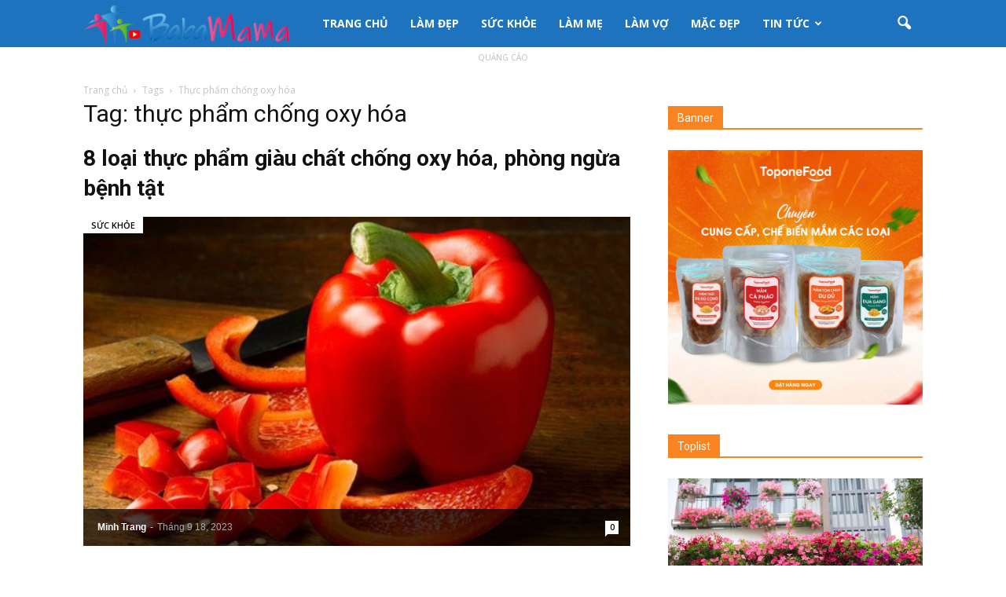

--- FILE ---
content_type: text/html; charset=UTF-8
request_url: https://333mama.com/tag/thuc-pham-chong-oxy-hoa/
body_size: 21750
content:
<!doctype html >
<!--[if IE 8]>    <html class="ie8" lang="en"> <![endif]-->
<!--[if IE 9]>    <html class="ie9" lang="en"> <![endif]-->
<!--[if gt IE 8]><!--> <html lang="vi"> <!--<![endif]-->
<head>
    <title>Lưu trữ thực phẩm chống oxy hóa - 333mama kênh thông tin Mẹ và Bé | Tin tức mỗi ngày - 333 Ma Ma</title>
    <meta charset="UTF-8" />
    <meta name="viewport" content="width=device-width, initial-scale=1.0">
    <link rel="pingback" href="https://333mama.com/xmlrpc.php" />
    <meta name='robots' content='index, follow, max-image-preview:large, max-snippet:-1, max-video-preview:-1' />
	<style>img:is([sizes="auto" i], [sizes^="auto," i]) { contain-intrinsic-size: 3000px 1500px }</style>
	<link rel="icon" type="image/png" href="https://333mama.com/wp-content/uploads/2022/09/Untitled-2-1-300x60.png"><link rel="apple-touch-icon-precomposed" sizes="76x76" href="https://333mama.com/wp-content/uploads/2022/09/Untitled-2-1-300x60.png"/><link rel="apple-touch-icon-precomposed" sizes="120x120" href="https://333mama.com/wp-content/uploads/2022/09/Untitled-2-1-300x60.png"/><link rel="apple-touch-icon-precomposed" sizes="152x152" href="https://333mama.com/wp-content/uploads/2022/09/Untitled-2-1-300x60.png"/><link rel="apple-touch-icon-precomposed" sizes="114x114" href="https://333mama.com/wp-content/uploads/2022/09/Untitled-2-1-300x60.png"/><link rel="apple-touch-icon-precomposed" sizes="144x144" href="https://333mama.com/wp-content/uploads/2022/09/Untitled-2-1-300x60.png"/>
	<!-- This site is optimized with the Yoast SEO plugin v25.7 - https://yoast.com/wordpress/plugins/seo/ -->
	<link rel="canonical" href="https://333mama.com/tag/thuc-pham-chong-oxy-hoa/" />
	<meta property="og:locale" content="vi_VN" />
	<meta property="og:type" content="article" />
	<meta property="og:title" content="Lưu trữ thực phẩm chống oxy hóa - 333mama kênh thông tin Mẹ và Bé | Tin tức mỗi ngày - 333 Ma Ma" />
	<meta property="og:url" content="https://333mama.com/tag/thuc-pham-chong-oxy-hoa/" />
	<meta property="og:site_name" content="333mama kênh thông tin Mẹ và Bé | Tin tức mỗi ngày - 333 Ma Ma" />
	<meta name="twitter:card" content="summary_large_image" />
	<script type="application/ld+json" class="yoast-schema-graph">{"@context":"https://schema.org","@graph":[{"@type":"CollectionPage","@id":"https://333mama.com/tag/thuc-pham-chong-oxy-hoa/","url":"https://333mama.com/tag/thuc-pham-chong-oxy-hoa/","name":"Lưu trữ thực phẩm chống oxy hóa - 333mama kênh thông tin Mẹ và Bé | Tin tức mỗi ngày - 333 Ma Ma","isPartOf":{"@id":"https://333mama.com/#website"},"primaryImageOfPage":{"@id":"https://333mama.com/tag/thuc-pham-chong-oxy-hoa/#primaryimage"},"image":{"@id":"https://333mama.com/tag/thuc-pham-chong-oxy-hoa/#primaryimage"},"thumbnailUrl":"https://333mama.com/wp-content/uploads/2023/09/anh-duoc-tao-boi-tranmaihuongskds-luc-4706742758766-16944280787731858411432.png","breadcrumb":{"@id":"https://333mama.com/tag/thuc-pham-chong-oxy-hoa/#breadcrumb"},"inLanguage":"vi"},{"@type":"ImageObject","inLanguage":"vi","@id":"https://333mama.com/tag/thuc-pham-chong-oxy-hoa/#primaryimage","url":"https://333mama.com/wp-content/uploads/2023/09/anh-duoc-tao-boi-tranmaihuongskds-luc-4706742758766-16944280787731858411432.png","contentUrl":"https://333mama.com/wp-content/uploads/2023/09/anh-duoc-tao-boi-tranmaihuongskds-luc-4706742758766-16944280787731858411432.png","width":640,"height":403},{"@type":"BreadcrumbList","@id":"https://333mama.com/tag/thuc-pham-chong-oxy-hoa/#breadcrumb","itemListElement":[{"@type":"ListItem","position":1,"name":"Trang chủ","item":"https://333mama.com/"},{"@type":"ListItem","position":2,"name":"thực phẩm chống oxy hóa"}]},{"@type":"WebSite","@id":"https://333mama.com/#website","url":"https://333mama.com/","name":"333mama kênh thông tin Mẹ và Bé | Tin tức mỗi ngày - 333 Ma Ma","description":"","potentialAction":[{"@type":"SearchAction","target":{"@type":"EntryPoint","urlTemplate":"https://333mama.com/?s={search_term_string}"},"query-input":{"@type":"PropertyValueSpecification","valueRequired":true,"valueName":"search_term_string"}}],"inLanguage":"vi"}]}</script>
	<!-- / Yoast SEO plugin. -->


<link rel='dns-prefetch' href='//fonts.googleapis.com' />
<link rel="alternate" type="application/rss+xml" title="Dòng thông tin 333mama kênh thông tin Mẹ và Bé | Tin tức mỗi ngày - 333 Ma Ma &raquo;" href="https://333mama.com/feed/" />
<link rel="alternate" type="application/rss+xml" title="333mama kênh thông tin Mẹ và Bé | Tin tức mỗi ngày - 333 Ma Ma &raquo; Dòng bình luận" href="https://333mama.com/comments/feed/" />
<link rel="alternate" type="application/rss+xml" title="Dòng thông tin cho Thẻ 333mama kênh thông tin Mẹ và Bé | Tin tức mỗi ngày - 333 Ma Ma &raquo; thực phẩm chống oxy hóa" href="https://333mama.com/tag/thuc-pham-chong-oxy-hoa/feed/" />
<script type="text/javascript">
/* <![CDATA[ */
window._wpemojiSettings = {"baseUrl":"https:\/\/s.w.org\/images\/core\/emoji\/16.0.1\/72x72\/","ext":".png","svgUrl":"https:\/\/s.w.org\/images\/core\/emoji\/16.0.1\/svg\/","svgExt":".svg","source":{"concatemoji":"https:\/\/333mama.com\/wp-includes\/js\/wp-emoji-release.min.js?ver=6.8.3"}};
/*! This file is auto-generated */
!function(s,n){var o,i,e;function c(e){try{var t={supportTests:e,timestamp:(new Date).valueOf()};sessionStorage.setItem(o,JSON.stringify(t))}catch(e){}}function p(e,t,n){e.clearRect(0,0,e.canvas.width,e.canvas.height),e.fillText(t,0,0);var t=new Uint32Array(e.getImageData(0,0,e.canvas.width,e.canvas.height).data),a=(e.clearRect(0,0,e.canvas.width,e.canvas.height),e.fillText(n,0,0),new Uint32Array(e.getImageData(0,0,e.canvas.width,e.canvas.height).data));return t.every(function(e,t){return e===a[t]})}function u(e,t){e.clearRect(0,0,e.canvas.width,e.canvas.height),e.fillText(t,0,0);for(var n=e.getImageData(16,16,1,1),a=0;a<n.data.length;a++)if(0!==n.data[a])return!1;return!0}function f(e,t,n,a){switch(t){case"flag":return n(e,"\ud83c\udff3\ufe0f\u200d\u26a7\ufe0f","\ud83c\udff3\ufe0f\u200b\u26a7\ufe0f")?!1:!n(e,"\ud83c\udde8\ud83c\uddf6","\ud83c\udde8\u200b\ud83c\uddf6")&&!n(e,"\ud83c\udff4\udb40\udc67\udb40\udc62\udb40\udc65\udb40\udc6e\udb40\udc67\udb40\udc7f","\ud83c\udff4\u200b\udb40\udc67\u200b\udb40\udc62\u200b\udb40\udc65\u200b\udb40\udc6e\u200b\udb40\udc67\u200b\udb40\udc7f");case"emoji":return!a(e,"\ud83e\udedf")}return!1}function g(e,t,n,a){var r="undefined"!=typeof WorkerGlobalScope&&self instanceof WorkerGlobalScope?new OffscreenCanvas(300,150):s.createElement("canvas"),o=r.getContext("2d",{willReadFrequently:!0}),i=(o.textBaseline="top",o.font="600 32px Arial",{});return e.forEach(function(e){i[e]=t(o,e,n,a)}),i}function t(e){var t=s.createElement("script");t.src=e,t.defer=!0,s.head.appendChild(t)}"undefined"!=typeof Promise&&(o="wpEmojiSettingsSupports",i=["flag","emoji"],n.supports={everything:!0,everythingExceptFlag:!0},e=new Promise(function(e){s.addEventListener("DOMContentLoaded",e,{once:!0})}),new Promise(function(t){var n=function(){try{var e=JSON.parse(sessionStorage.getItem(o));if("object"==typeof e&&"number"==typeof e.timestamp&&(new Date).valueOf()<e.timestamp+604800&&"object"==typeof e.supportTests)return e.supportTests}catch(e){}return null}();if(!n){if("undefined"!=typeof Worker&&"undefined"!=typeof OffscreenCanvas&&"undefined"!=typeof URL&&URL.createObjectURL&&"undefined"!=typeof Blob)try{var e="postMessage("+g.toString()+"("+[JSON.stringify(i),f.toString(),p.toString(),u.toString()].join(",")+"));",a=new Blob([e],{type:"text/javascript"}),r=new Worker(URL.createObjectURL(a),{name:"wpTestEmojiSupports"});return void(r.onmessage=function(e){c(n=e.data),r.terminate(),t(n)})}catch(e){}c(n=g(i,f,p,u))}t(n)}).then(function(e){for(var t in e)n.supports[t]=e[t],n.supports.everything=n.supports.everything&&n.supports[t],"flag"!==t&&(n.supports.everythingExceptFlag=n.supports.everythingExceptFlag&&n.supports[t]);n.supports.everythingExceptFlag=n.supports.everythingExceptFlag&&!n.supports.flag,n.DOMReady=!1,n.readyCallback=function(){n.DOMReady=!0}}).then(function(){return e}).then(function(){var e;n.supports.everything||(n.readyCallback(),(e=n.source||{}).concatemoji?t(e.concatemoji):e.wpemoji&&e.twemoji&&(t(e.twemoji),t(e.wpemoji)))}))}((window,document),window._wpemojiSettings);
/* ]]> */
</script>
<style id='wp-emoji-styles-inline-css' type='text/css'>

	img.wp-smiley, img.emoji {
		display: inline !important;
		border: none !important;
		box-shadow: none !important;
		height: 1em !important;
		width: 1em !important;
		margin: 0 0.07em !important;
		vertical-align: -0.1em !important;
		background: none !important;
		padding: 0 !important;
	}
</style>
<link rel='stylesheet' id='wp-block-library-css' href='https://333mama.com/wp-includes/css/dist/block-library/style.min.css?ver=6.8.3' type='text/css' media='all' />
<style id='classic-theme-styles-inline-css' type='text/css'>
/*! This file is auto-generated */
.wp-block-button__link{color:#fff;background-color:#32373c;border-radius:9999px;box-shadow:none;text-decoration:none;padding:calc(.667em + 2px) calc(1.333em + 2px);font-size:1.125em}.wp-block-file__button{background:#32373c;color:#fff;text-decoration:none}
</style>
<style id='global-styles-inline-css' type='text/css'>
:root{--wp--preset--aspect-ratio--square: 1;--wp--preset--aspect-ratio--4-3: 4/3;--wp--preset--aspect-ratio--3-4: 3/4;--wp--preset--aspect-ratio--3-2: 3/2;--wp--preset--aspect-ratio--2-3: 2/3;--wp--preset--aspect-ratio--16-9: 16/9;--wp--preset--aspect-ratio--9-16: 9/16;--wp--preset--color--black: #000000;--wp--preset--color--cyan-bluish-gray: #abb8c3;--wp--preset--color--white: #ffffff;--wp--preset--color--pale-pink: #f78da7;--wp--preset--color--vivid-red: #cf2e2e;--wp--preset--color--luminous-vivid-orange: #ff6900;--wp--preset--color--luminous-vivid-amber: #fcb900;--wp--preset--color--light-green-cyan: #7bdcb5;--wp--preset--color--vivid-green-cyan: #00d084;--wp--preset--color--pale-cyan-blue: #8ed1fc;--wp--preset--color--vivid-cyan-blue: #0693e3;--wp--preset--color--vivid-purple: #9b51e0;--wp--preset--gradient--vivid-cyan-blue-to-vivid-purple: linear-gradient(135deg,rgba(6,147,227,1) 0%,rgb(155,81,224) 100%);--wp--preset--gradient--light-green-cyan-to-vivid-green-cyan: linear-gradient(135deg,rgb(122,220,180) 0%,rgb(0,208,130) 100%);--wp--preset--gradient--luminous-vivid-amber-to-luminous-vivid-orange: linear-gradient(135deg,rgba(252,185,0,1) 0%,rgba(255,105,0,1) 100%);--wp--preset--gradient--luminous-vivid-orange-to-vivid-red: linear-gradient(135deg,rgba(255,105,0,1) 0%,rgb(207,46,46) 100%);--wp--preset--gradient--very-light-gray-to-cyan-bluish-gray: linear-gradient(135deg,rgb(238,238,238) 0%,rgb(169,184,195) 100%);--wp--preset--gradient--cool-to-warm-spectrum: linear-gradient(135deg,rgb(74,234,220) 0%,rgb(151,120,209) 20%,rgb(207,42,186) 40%,rgb(238,44,130) 60%,rgb(251,105,98) 80%,rgb(254,248,76) 100%);--wp--preset--gradient--blush-light-purple: linear-gradient(135deg,rgb(255,206,236) 0%,rgb(152,150,240) 100%);--wp--preset--gradient--blush-bordeaux: linear-gradient(135deg,rgb(254,205,165) 0%,rgb(254,45,45) 50%,rgb(107,0,62) 100%);--wp--preset--gradient--luminous-dusk: linear-gradient(135deg,rgb(255,203,112) 0%,rgb(199,81,192) 50%,rgb(65,88,208) 100%);--wp--preset--gradient--pale-ocean: linear-gradient(135deg,rgb(255,245,203) 0%,rgb(182,227,212) 50%,rgb(51,167,181) 100%);--wp--preset--gradient--electric-grass: linear-gradient(135deg,rgb(202,248,128) 0%,rgb(113,206,126) 100%);--wp--preset--gradient--midnight: linear-gradient(135deg,rgb(2,3,129) 0%,rgb(40,116,252) 100%);--wp--preset--font-size--small: 13px;--wp--preset--font-size--medium: 20px;--wp--preset--font-size--large: 36px;--wp--preset--font-size--x-large: 42px;--wp--preset--spacing--20: 0.44rem;--wp--preset--spacing--30: 0.67rem;--wp--preset--spacing--40: 1rem;--wp--preset--spacing--50: 1.5rem;--wp--preset--spacing--60: 2.25rem;--wp--preset--spacing--70: 3.38rem;--wp--preset--spacing--80: 5.06rem;--wp--preset--shadow--natural: 6px 6px 9px rgba(0, 0, 0, 0.2);--wp--preset--shadow--deep: 12px 12px 50px rgba(0, 0, 0, 0.4);--wp--preset--shadow--sharp: 6px 6px 0px rgba(0, 0, 0, 0.2);--wp--preset--shadow--outlined: 6px 6px 0px -3px rgba(255, 255, 255, 1), 6px 6px rgba(0, 0, 0, 1);--wp--preset--shadow--crisp: 6px 6px 0px rgba(0, 0, 0, 1);}:where(.is-layout-flex){gap: 0.5em;}:where(.is-layout-grid){gap: 0.5em;}body .is-layout-flex{display: flex;}.is-layout-flex{flex-wrap: wrap;align-items: center;}.is-layout-flex > :is(*, div){margin: 0;}body .is-layout-grid{display: grid;}.is-layout-grid > :is(*, div){margin: 0;}:where(.wp-block-columns.is-layout-flex){gap: 2em;}:where(.wp-block-columns.is-layout-grid){gap: 2em;}:where(.wp-block-post-template.is-layout-flex){gap: 1.25em;}:where(.wp-block-post-template.is-layout-grid){gap: 1.25em;}.has-black-color{color: var(--wp--preset--color--black) !important;}.has-cyan-bluish-gray-color{color: var(--wp--preset--color--cyan-bluish-gray) !important;}.has-white-color{color: var(--wp--preset--color--white) !important;}.has-pale-pink-color{color: var(--wp--preset--color--pale-pink) !important;}.has-vivid-red-color{color: var(--wp--preset--color--vivid-red) !important;}.has-luminous-vivid-orange-color{color: var(--wp--preset--color--luminous-vivid-orange) !important;}.has-luminous-vivid-amber-color{color: var(--wp--preset--color--luminous-vivid-amber) !important;}.has-light-green-cyan-color{color: var(--wp--preset--color--light-green-cyan) !important;}.has-vivid-green-cyan-color{color: var(--wp--preset--color--vivid-green-cyan) !important;}.has-pale-cyan-blue-color{color: var(--wp--preset--color--pale-cyan-blue) !important;}.has-vivid-cyan-blue-color{color: var(--wp--preset--color--vivid-cyan-blue) !important;}.has-vivid-purple-color{color: var(--wp--preset--color--vivid-purple) !important;}.has-black-background-color{background-color: var(--wp--preset--color--black) !important;}.has-cyan-bluish-gray-background-color{background-color: var(--wp--preset--color--cyan-bluish-gray) !important;}.has-white-background-color{background-color: var(--wp--preset--color--white) !important;}.has-pale-pink-background-color{background-color: var(--wp--preset--color--pale-pink) !important;}.has-vivid-red-background-color{background-color: var(--wp--preset--color--vivid-red) !important;}.has-luminous-vivid-orange-background-color{background-color: var(--wp--preset--color--luminous-vivid-orange) !important;}.has-luminous-vivid-amber-background-color{background-color: var(--wp--preset--color--luminous-vivid-amber) !important;}.has-light-green-cyan-background-color{background-color: var(--wp--preset--color--light-green-cyan) !important;}.has-vivid-green-cyan-background-color{background-color: var(--wp--preset--color--vivid-green-cyan) !important;}.has-pale-cyan-blue-background-color{background-color: var(--wp--preset--color--pale-cyan-blue) !important;}.has-vivid-cyan-blue-background-color{background-color: var(--wp--preset--color--vivid-cyan-blue) !important;}.has-vivid-purple-background-color{background-color: var(--wp--preset--color--vivid-purple) !important;}.has-black-border-color{border-color: var(--wp--preset--color--black) !important;}.has-cyan-bluish-gray-border-color{border-color: var(--wp--preset--color--cyan-bluish-gray) !important;}.has-white-border-color{border-color: var(--wp--preset--color--white) !important;}.has-pale-pink-border-color{border-color: var(--wp--preset--color--pale-pink) !important;}.has-vivid-red-border-color{border-color: var(--wp--preset--color--vivid-red) !important;}.has-luminous-vivid-orange-border-color{border-color: var(--wp--preset--color--luminous-vivid-orange) !important;}.has-luminous-vivid-amber-border-color{border-color: var(--wp--preset--color--luminous-vivid-amber) !important;}.has-light-green-cyan-border-color{border-color: var(--wp--preset--color--light-green-cyan) !important;}.has-vivid-green-cyan-border-color{border-color: var(--wp--preset--color--vivid-green-cyan) !important;}.has-pale-cyan-blue-border-color{border-color: var(--wp--preset--color--pale-cyan-blue) !important;}.has-vivid-cyan-blue-border-color{border-color: var(--wp--preset--color--vivid-cyan-blue) !important;}.has-vivid-purple-border-color{border-color: var(--wp--preset--color--vivid-purple) !important;}.has-vivid-cyan-blue-to-vivid-purple-gradient-background{background: var(--wp--preset--gradient--vivid-cyan-blue-to-vivid-purple) !important;}.has-light-green-cyan-to-vivid-green-cyan-gradient-background{background: var(--wp--preset--gradient--light-green-cyan-to-vivid-green-cyan) !important;}.has-luminous-vivid-amber-to-luminous-vivid-orange-gradient-background{background: var(--wp--preset--gradient--luminous-vivid-amber-to-luminous-vivid-orange) !important;}.has-luminous-vivid-orange-to-vivid-red-gradient-background{background: var(--wp--preset--gradient--luminous-vivid-orange-to-vivid-red) !important;}.has-very-light-gray-to-cyan-bluish-gray-gradient-background{background: var(--wp--preset--gradient--very-light-gray-to-cyan-bluish-gray) !important;}.has-cool-to-warm-spectrum-gradient-background{background: var(--wp--preset--gradient--cool-to-warm-spectrum) !important;}.has-blush-light-purple-gradient-background{background: var(--wp--preset--gradient--blush-light-purple) !important;}.has-blush-bordeaux-gradient-background{background: var(--wp--preset--gradient--blush-bordeaux) !important;}.has-luminous-dusk-gradient-background{background: var(--wp--preset--gradient--luminous-dusk) !important;}.has-pale-ocean-gradient-background{background: var(--wp--preset--gradient--pale-ocean) !important;}.has-electric-grass-gradient-background{background: var(--wp--preset--gradient--electric-grass) !important;}.has-midnight-gradient-background{background: var(--wp--preset--gradient--midnight) !important;}.has-small-font-size{font-size: var(--wp--preset--font-size--small) !important;}.has-medium-font-size{font-size: var(--wp--preset--font-size--medium) !important;}.has-large-font-size{font-size: var(--wp--preset--font-size--large) !important;}.has-x-large-font-size{font-size: var(--wp--preset--font-size--x-large) !important;}
:where(.wp-block-post-template.is-layout-flex){gap: 1.25em;}:where(.wp-block-post-template.is-layout-grid){gap: 1.25em;}
:where(.wp-block-columns.is-layout-flex){gap: 2em;}:where(.wp-block-columns.is-layout-grid){gap: 2em;}
:root :where(.wp-block-pullquote){font-size: 1.5em;line-height: 1.6;}
</style>
<link rel='stylesheet' id='ez-toc-css' href='https://333mama.com/wp-content/plugins/easy-table-of-contents/assets/css/screen.min.css?ver=2.0.75' type='text/css' media='all' />
<style id='ez-toc-inline-css' type='text/css'>
div#ez-toc-container .ez-toc-title {font-size: 120%;}div#ez-toc-container .ez-toc-title {font-weight: 500;}div#ez-toc-container ul li , div#ez-toc-container ul li a {font-size: 95%;}div#ez-toc-container ul li , div#ez-toc-container ul li a {font-weight: 500;}div#ez-toc-container nav ul ul li {font-size: 90%;}div#ez-toc-container {background: #fff;border: 1px solid #ffffff;}div#ez-toc-container p.ez-toc-title , #ez-toc-container .ez_toc_custom_title_icon , #ez-toc-container .ez_toc_custom_toc_icon {color: #1e73be;}div#ez-toc-container ul.ez-toc-list a {color: #428bca;}div#ez-toc-container ul.ez-toc-list a:hover {color: #2a6496;}div#ez-toc-container ul.ez-toc-list a:visited {color: #428bca;}
.ez-toc-container-direction {direction: ltr;}.ez-toc-counter ul{counter-reset: item ;}.ez-toc-counter nav ul li a::before {content: counters(item, '.', decimal) '. ';display: inline-block;counter-increment: item;flex-grow: 0;flex-shrink: 0;margin-right: .2em; float: left; }.ez-toc-widget-direction {direction: ltr;}.ez-toc-widget-container ul{counter-reset: item ;}.ez-toc-widget-container nav ul li a::before {content: counters(item, '.', decimal) '. ';display: inline-block;counter-increment: item;flex-grow: 0;flex-shrink: 0;margin-right: .2em; float: left; }
</style>
<link rel='stylesheet' id='google-fonts-style-css' href='https://fonts.googleapis.com/css?family=Open+Sans%3A300italic%2C400%2C400italic%2C600%2C600italic%2C700%7CRoboto%3A300%2C400%2C400italic%2C500%2C500italic%2C700%2C900&#038;ver=6.8.3' type='text/css' media='all' />
<link rel='stylesheet' id='js_composer_front-css' href='https://333mama.com/wp-content/plugins/js_composer/assets/css/js_composer.min.css?ver=5.1' type='text/css' media='all' />
<link rel='stylesheet' id='td-theme-css' href='https://333mama.com/wp-content/themes/Newspaper/style.css?ver=7.7.1' type='text/css' media='all' />
<script type="text/javascript" src="https://333mama.com/wp-includes/js/jquery/jquery.min.js?ver=3.7.1" id="jquery-core-js"></script>
<script type="text/javascript" src="https://333mama.com/wp-includes/js/jquery/jquery-migrate.min.js?ver=3.4.1" id="jquery-migrate-js"></script>
<link rel="https://api.w.org/" href="https://333mama.com/wp-json/" /><link rel="alternate" title="JSON" type="application/json" href="https://333mama.com/wp-json/wp/v2/tags/236" /><link rel="EditURI" type="application/rsd+xml" title="RSD" href="https://333mama.com/xmlrpc.php?rsd" />
<meta name="generator" content="WordPress 6.8.3" />
<script type="text/javascript" async defer src="//ss.yomedia.vn/js/1/664/ads.js"></script>

<!-- Google Tag Manager -->
<script>(function(w,d,s,l,i){w[l]=w[l]||[];w[l].push({'gtm.start':
new Date().getTime(),event:'gtm.js'});var f=d.getElementsByTagName(s)[0],
j=d.createElement(s),dl=l!='dataLayer'?'&l='+l:'';j.async=true;j.src=
'https://www.googletagmanager.com/gtm.js?id='+i+dl;f.parentNode.insertBefore(j,f);
})(window,document,'script','dataLayer','GTM-KK53H9Q');</script>
<!-- End Google Tag Manager -->
<meta name="vra-verification" content="777f5d51b8d93700f0d93ba9705cb211" />
<meta name="google-site-verification" content="POVV_CDDBoCfi77KluaRziCTKPf-KW0zme0ssRs-TM0" />
<script type="text/javascript" async defer src="//ss.yomedia.vn/js/1/664/ads.js"></script>
<script async src="https://pagead2.googlesyndication.com/pagead/js/adsbygoogle.js?client=ca-pub-1302916484703914" crossorigin="anonymous"></script>

<!-- Google tag (gtag.js) -->
<script async src="https://www.googletagmanager.com/gtag/js?id=G-0TSLB7HTJX"></script>
<script>
  window.dataLayer = window.dataLayer || [];
  function gtag(){dataLayer.push(arguments);}
  gtag('js', new Date());

  gtag('config', 'G-0TSLB7HTJX');
</script>

<script type="application/javascript">
(function(w,d,p,c){var r='ptag',o='script',s=function(u){var a=d.createElement(o),
m=d.getElementsByTagName(o)[0];a.async=1;a.src=u;m.parentNode.insertBefore(a,m);};
w[r]=w[r]||function(){(w[r].q = w[r].q || []).push(arguments)};s(p);s(c);})
(window, document, '//tag.adbro.me/tags/ptag.js', '//tag.adbro.me/configs/bhnehoiu.js');
</script>


<script type="text/javascript">
	/* load placement: 333mama-mobile_on_image, for account: skyads */
	var _yomedia = _yomedia || [];
	_yomedia.push({
		placement_id: '9ce1129382c1486b86213c00a250d506',
		content_page_url: '[content_page_url]',
	});
</script>
<script type="text/javascript" src="//ss.yomedia.vn/js/yomedia-ads.js" id="yomedia-9ce1129382c1486b86213c00a250d506" async></script>


<script type="text/javascript">
	/* load placement: 333mama_display_on-image, for account: skyads */
	var _yomedia = _yomedia || [];
	_yomedia.push({
		placement_id: 'd457c008c56a4503aa21740721f203fe',
		content_page_url: '[content_page_url]',
	});
</script>
<script type="text/javascript" src="//ss.yomedia.vn/js/yomedia-ads.js" id="yomedia-d457c008c56a4503aa21740721f203fe" async></script>

<script type="text/javascript">
	/* load placement: 333mama-preroll, for account: skyads, site: 333mama.com, size: 1x1 - video */
	var _avlVar = _avlVar || [];
	_avlVar.push(["5d0c3cbc0ff24f9b8371eb7985e221a3","[yo_page_url]","[width]","[height]"]);
</script>
<script type="text/javascript" src="//ss.yomedia.vn/js/yomedia-sdk.js?v=3" id="s-5d0c3cbc0ff24f9b8371eb7985e221a3" async></script>

<script type="text/javascript">
	/* load placement: 333mama_display_in-image-carousel, for account: skyads */
	var _yomedia = _yomedia || [];
	_yomedia.push({
		placement_id: 'fc56c476116f44318c66a696a1adb720',
		content_page_url: '[content_page_url]',
	});
</script>
<script type="text/javascript" src="//ss.yomedia.vn/js/yomedia-ads.js" id="yomedia-fc56c476116f44318c66a696a1adb720" async></script>

<script type="text/javascript">
	/* load placement: 333mama_mobile_in-image-carousel, for account: skyads */
	var _yomedia = _yomedia || [];
	_yomedia.push({
		placement_id: '9c93251aefc24bc0ac92cd53ca36393e',
		content_page_url: '[content_page_url]',
	});
</script>
<script type="text/javascript" src="//ss.yomedia.vn/js/yomedia-ads.js" id="yomedia-9c93251aefc24bc0ac92cd53ca36393e" async></script>

<!--[if lt IE 9]><script src="https://html5shim.googlecode.com/svn/trunk/html5.js"></script><![endif]-->
    <meta name="generator" content="Powered by Visual Composer - drag and drop page builder for WordPress."/>
<!--[if lte IE 9]><link rel="stylesheet" type="text/css" href="https://333mama.com/wp-content/plugins/js_composer/assets/css/vc_lte_ie9.min.css" media="screen"><![endif]-->
<!-- JS generated by theme -->

<script>
    
    

	    var tdBlocksArray = []; //here we store all the items for the current page

	    //td_block class - each ajax block uses a object of this class for requests
	    function tdBlock() {
		    this.id = '';
		    this.block_type = 1; //block type id (1-234 etc)
		    this.atts = '';
		    this.td_column_number = '';
		    this.td_current_page = 1; //
		    this.post_count = 0; //from wp
		    this.found_posts = 0; //from wp
		    this.max_num_pages = 0; //from wp
		    this.td_filter_value = ''; //current live filter value
		    this.is_ajax_running = false;
		    this.td_user_action = ''; // load more or infinite loader (used by the animation)
		    this.header_color = '';
		    this.ajax_pagination_infinite_stop = ''; //show load more at page x
	    }


        // td_js_generator - mini detector
        (function(){
            var htmlTag = document.getElementsByTagName("html")[0];

            if ( navigator.userAgent.indexOf("MSIE 10.0") > -1 ) {
                htmlTag.className += ' ie10';
            }

            if ( !!navigator.userAgent.match(/Trident.*rv\:11\./) ) {
                htmlTag.className += ' ie11';
            }

            if ( /(iPad|iPhone|iPod)/g.test(navigator.userAgent) ) {
                htmlTag.className += ' td-md-is-ios';
            }

            var user_agent = navigator.userAgent.toLowerCase();
            if ( user_agent.indexOf("android") > -1 ) {
                htmlTag.className += ' td-md-is-android';
            }

            if ( -1 !== navigator.userAgent.indexOf('Mac OS X')  ) {
                htmlTag.className += ' td-md-is-os-x';
            }

            if ( /chrom(e|ium)/.test(navigator.userAgent.toLowerCase()) ) {
               htmlTag.className += ' td-md-is-chrome';
            }

            if ( -1 !== navigator.userAgent.indexOf('Firefox') ) {
                htmlTag.className += ' td-md-is-firefox';
            }

            if ( -1 !== navigator.userAgent.indexOf('Safari') && -1 === navigator.userAgent.indexOf('Chrome') ) {
                htmlTag.className += ' td-md-is-safari';
            }

            if( -1 !== navigator.userAgent.indexOf('IEMobile') ){
                htmlTag.className += ' td-md-is-iemobile';
            }

        })();




        var tdLocalCache = {};

        ( function () {
            "use strict";

            tdLocalCache = {
                data: {},
                remove: function (resource_id) {
                    delete tdLocalCache.data[resource_id];
                },
                exist: function (resource_id) {
                    return tdLocalCache.data.hasOwnProperty(resource_id) && tdLocalCache.data[resource_id] !== null;
                },
                get: function (resource_id) {
                    return tdLocalCache.data[resource_id];
                },
                set: function (resource_id, cachedData) {
                    tdLocalCache.remove(resource_id);
                    tdLocalCache.data[resource_id] = cachedData;
                }
            };
        })();

    
    
var tds_login_sing_in_widget="show";
var td_viewport_interval_list=[{"limitBottom":767,"sidebarWidth":228},{"limitBottom":1018,"sidebarWidth":300},{"limitBottom":1140,"sidebarWidth":324}];
var td_ajax_url="https:\/\/333mama.com\/wp-admin\/admin-ajax.php?td_theme_name=Newspaper&v=7.7.1";
var td_get_template_directory_uri="https:\/\/333mama.com\/wp-content\/themes\/Newspaper";
var tds_snap_menu="snap";
var tds_logo_on_sticky="";
var tds_header_style="5";
var td_please_wait="Vui l\u00f2ng ch\u1edd...";
var td_email_user_pass_incorrect="Ng\u01b0\u1eddi d\u00f9ng ho\u1eb7c m\u1eadt kh\u1ea9u kh\u00f4ng ch\u00ednh x\u00e1c!";
var td_email_user_incorrect="Email ho\u1eb7c t\u00e0i kho\u1ea3n kh\u00f4ng ch\u00ednh x\u00e1c!";
var td_email_incorrect="Email kh\u00f4ng \u0111\u00fang!";
var tds_more_articles_on_post_enable="";
var tds_more_articles_on_post_time_to_wait="";
var tds_more_articles_on_post_pages_distance_from_top=0;
var tds_theme_color_site_wide="#fa8421";
var tds_smart_sidebar="enabled";
var tdThemeName="Newspaper";
var td_magnific_popup_translation_tPrev="Tr\u01b0\u1edbc (Left arrow key)";
var td_magnific_popup_translation_tNext="Ti\u1ebfp (Right arrow key)";
var td_magnific_popup_translation_tCounter="%curr% c\u1ee7a %total%";
var td_magnific_popup_translation_ajax_tError="Kh\u00f4ng th\u1ec3 t\u1ea3i n\u1ed9i dung t\u1ea1i %url%";
var td_magnific_popup_translation_image_tError="Kh\u00f4ng th\u1ec3 t\u1ea3i \u1ea3nh #%curr%";
var td_ad_background_click_link="";
var td_ad_background_click_target="";
</script>


<!-- Header style compiled by theme -->

<style>
    
.td-header-wrap .black-menu .sf-menu > .current-menu-item > a,
    .td-header-wrap .black-menu .sf-menu > .current-menu-ancestor > a,
    .td-header-wrap .black-menu .sf-menu > .current-category-ancestor > a,
    .td-header-wrap .black-menu .sf-menu > li > a:hover,
    .td-header-wrap .black-menu .sf-menu > .sfHover > a,
    .td-header-style-12 .td-header-menu-wrap-full,
    .sf-menu > .current-menu-item > a:after,
    .sf-menu > .current-menu-ancestor > a:after,
    .sf-menu > .current-category-ancestor > a:after,
    .sf-menu > li:hover > a:after,
    .sf-menu > .sfHover > a:after,
    .sf-menu ul .td-menu-item > a:hover,
    .sf-menu ul .sfHover > a,
    .sf-menu ul .current-menu-ancestor > a,
    .sf-menu ul .current-category-ancestor > a,
    .sf-menu ul .current-menu-item > a,
    .td-header-style-12 .td-affix,
    .header-search-wrap .td-drop-down-search:after,
    .header-search-wrap .td-drop-down-search .btn:hover,
    input[type=submit]:hover,
    .td-read-more a,
    .td-post-category:hover,
    .td-grid-style-1.td-hover-1 .td-big-grid-post:hover .td-post-category,
    .td-grid-style-5.td-hover-1 .td-big-grid-post:hover .td-post-category,
    .td_top_authors .td-active .td-author-post-count,
    .td_top_authors .td-active .td-author-comments-count,
    .td_top_authors .td_mod_wrap:hover .td-author-post-count,
    .td_top_authors .td_mod_wrap:hover .td-author-comments-count,
    .td-404-sub-sub-title a:hover,
    .td-search-form-widget .wpb_button:hover,
    .td-rating-bar-wrap div,
    .td_category_template_3 .td-current-sub-category,
    .dropcap,
    .td_wrapper_video_playlist .td_video_controls_playlist_wrapper,
    .wpb_default,
    .wpb_default:hover,
    .td-left-smart-list:hover,
    .td-right-smart-list:hover,
    .woocommerce-checkout .woocommerce input.button:hover,
    .woocommerce-page .woocommerce a.button:hover,
    .woocommerce-account div.woocommerce .button:hover,
    #bbpress-forums button:hover,
    .bbp_widget_login .button:hover,
    .td-footer-wrapper .td-post-category,
    .td-footer-wrapper .widget_product_search input[type="submit"]:hover,
    .woocommerce .product a.button:hover,
    .woocommerce .product #respond input#submit:hover,
    .woocommerce .checkout input#place_order:hover,
    .woocommerce .woocommerce.widget .button:hover,
    .single-product .product .summary .cart .button:hover,
    .woocommerce-cart .woocommerce table.cart .button:hover,
    .woocommerce-cart .woocommerce .shipping-calculator-form .button:hover,
    .td-next-prev-wrap a:hover,
    .td-load-more-wrap a:hover,
    .td-post-small-box a:hover,
    .page-nav .current,
    .page-nav:first-child > div,
    .td_category_template_8 .td-category-header .td-category a.td-current-sub-category,
    .td_category_template_4 .td-category-siblings .td-category a:hover,
    #bbpress-forums .bbp-pagination .current,
    #bbpress-forums #bbp-single-user-details #bbp-user-navigation li.current a,
    .td-theme-slider:hover .slide-meta-cat a,
    a.vc_btn-black:hover,
    .td-trending-now-wrapper:hover .td-trending-now-title,
    .td-scroll-up,
    .td-smart-list-button:hover,
    .td-weather-information:before,
    .td-weather-week:before,
    .td_block_exchange .td-exchange-header:before,
    .td_block_big_grid_9.td-grid-style-1 .td-post-category,
    .td_block_big_grid_9.td-grid-style-5 .td-post-category,
    .td-grid-style-6.td-hover-1 .td-module-thumb:after,
    .td-pulldown-syle-2 .td-subcat-dropdown ul:after,
    .td_block_template_9 .td-block-title:after,
    .td_block_template_15 .td-block-title:before,
    .global-block-template-3 .td-related-title .td-cur-simple-item,
    .global-block-template-4 .td-related-title .td-cur-simple-item,
    .global-block-template-9 .td-related-title .td-cur-simple-item:after {
        background-color: #fa8421;
    }

    .global-block-template-4 .td-related-title .td-cur-simple-item:before {
        border-color: #fa8421 transparent transparent transparent;
    }

    .woocommerce .woocommerce-message .button:hover,
    .woocommerce .woocommerce-error .button:hover,
    .woocommerce .woocommerce-info .button:hover {
        background-color: #fa8421 !important;
    }

    .woocommerce .product .onsale,
    .woocommerce.widget .ui-slider .ui-slider-handle {
        background: none #fa8421;
    }

    .woocommerce.widget.widget_layered_nav_filters ul li a {
        background: none repeat scroll 0 0 #fa8421 !important;
    }

    a,
    cite a:hover,
    .td_mega_menu_sub_cats .cur-sub-cat,
    .td-mega-span h3 a:hover,
    .td_mod_mega_menu:hover .entry-title a,
    .header-search-wrap .result-msg a:hover,
    .top-header-menu li a:hover,
    .top-header-menu .current-menu-item > a,
    .top-header-menu .current-menu-ancestor > a,
    .top-header-menu .current-category-ancestor > a,
    .td-social-icon-wrap > a:hover,
    .td-header-sp-top-widget .td-social-icon-wrap a:hover,
    .td-page-content blockquote p,
    .td-post-content blockquote p,
    .mce-content-body blockquote p,
    .comment-content blockquote p,
    .wpb_text_column blockquote p,
    .td_block_text_with_title blockquote p,
    .td_module_wrap:hover .entry-title a,
    .td-subcat-filter .td-subcat-list a:hover,
    .td-subcat-filter .td-subcat-dropdown a:hover,
    .td_quote_on_blocks,
    .dropcap2,
    .dropcap3,
    .td_top_authors .td-active .td-authors-name a,
    .td_top_authors .td_mod_wrap:hover .td-authors-name a,
    .td-post-next-prev-content a:hover,
    .author-box-wrap .td-author-social a:hover,
    .td-author-name a:hover,
    .td-author-url a:hover,
    .td_mod_related_posts:hover h3 > a,
    .td-post-template-11 .td-related-title .td-related-left:hover,
    .td-post-template-11 .td-related-title .td-related-right:hover,
    .td-post-template-11 .td-related-title .td-cur-simple-item,
    .td-post-template-11 .td_block_related_posts .td-next-prev-wrap a:hover,
    .comment-reply-link:hover,
    .logged-in-as a:hover,
    #cancel-comment-reply-link:hover,
    .td-search-query,
    .td-category-header .td-pulldown-category-filter-link:hover,
    .td-category-siblings .td-subcat-dropdown a:hover,
    .td-category-siblings .td-subcat-dropdown a.td-current-sub-category,
    .widget a:hover,
    .archive .widget_archive .current,
    .archive .widget_archive .current a,
    .widget_calendar tfoot a:hover,
    .woocommerce a.added_to_cart:hover,
    #bbpress-forums li.bbp-header .bbp-reply-content span a:hover,
    #bbpress-forums .bbp-forum-freshness a:hover,
    #bbpress-forums .bbp-topic-freshness a:hover,
    #bbpress-forums .bbp-forums-list li a:hover,
    #bbpress-forums .bbp-forum-title:hover,
    #bbpress-forums .bbp-topic-permalink:hover,
    #bbpress-forums .bbp-topic-started-by a:hover,
    #bbpress-forums .bbp-topic-started-in a:hover,
    #bbpress-forums .bbp-body .super-sticky li.bbp-topic-title .bbp-topic-permalink,
    #bbpress-forums .bbp-body .sticky li.bbp-topic-title .bbp-topic-permalink,
    .widget_display_replies .bbp-author-name,
    .widget_display_topics .bbp-author-name,
    .footer-text-wrap .footer-email-wrap a,
    .td-subfooter-menu li a:hover,
    .footer-social-wrap a:hover,
    a.vc_btn-black:hover,
    .td-smart-list-dropdown-wrap .td-smart-list-button:hover,
    .td_module_17 .td-read-more a:hover,
    .td_module_18 .td-read-more a:hover,
    .td_module_19 .td-post-author-name a:hover,
    .td-instagram-user a,
    .td-pulldown-syle-2 .td-subcat-dropdown:hover .td-subcat-more span,
    .td-pulldown-syle-2 .td-subcat-dropdown:hover .td-subcat-more i,
    .td-pulldown-syle-3 .td-subcat-dropdown:hover .td-subcat-more span,
    .td-pulldown-syle-3 .td-subcat-dropdown:hover .td-subcat-more i,
    .td-block-title-wrap .td-wrapper-pulldown-filter .td-pulldown-filter-display-option:hover,
    .td-block-title-wrap .td-wrapper-pulldown-filter .td-pulldown-filter-display-option:hover i,
    .td-block-title-wrap .td-wrapper-pulldown-filter .td-pulldown-filter-link:hover,
    .td-block-title-wrap .td-wrapper-pulldown-filter .td-pulldown-filter-item .td-cur-simple-item,
    .global-block-template-2 .td-related-title .td-cur-simple-item,
    .global-block-template-5 .td-related-title .td-cur-simple-item,
    .global-block-template-6 .td-related-title .td-cur-simple-item,
    .global-block-template-7 .td-related-title .td-cur-simple-item,
    .global-block-template-8 .td-related-title .td-cur-simple-item,
    .global-block-template-9 .td-related-title .td-cur-simple-item,
    .global-block-template-10 .td-related-title .td-cur-simple-item,
    .global-block-template-11 .td-related-title .td-cur-simple-item,
    .global-block-template-12 .td-related-title .td-cur-simple-item,
    .global-block-template-13 .td-related-title .td-cur-simple-item,
    .global-block-template-14 .td-related-title .td-cur-simple-item,
    .global-block-template-15 .td-related-title .td-cur-simple-item,
    .global-block-template-16 .td-related-title .td-cur-simple-item,
    .global-block-template-17 .td-related-title .td-cur-simple-item {
        color: #fa8421;
    }

    a.vc_btn-black.vc_btn_square_outlined:hover,
    a.vc_btn-black.vc_btn_outlined:hover,
    .td-mega-menu-page .wpb_content_element ul li a:hover {
        color: #fa8421 !important;
    }

    .td-next-prev-wrap a:hover,
    .td-load-more-wrap a:hover,
    .td-post-small-box a:hover,
    .page-nav .current,
    .page-nav:first-child > div,
    .td_category_template_8 .td-category-header .td-category a.td-current-sub-category,
    .td_category_template_4 .td-category-siblings .td-category a:hover,
    #bbpress-forums .bbp-pagination .current,
    .post .td_quote_box,
    .page .td_quote_box,
    a.vc_btn-black:hover,
    .td_block_template_5 .td-block-title > * {
        border-color: #fa8421;
    }

    .td_wrapper_video_playlist .td_video_currently_playing:after {
        border-color: #fa8421 !important;
    }

    .header-search-wrap .td-drop-down-search:before {
        border-color: transparent transparent #fa8421 transparent;
    }

    .block-title > span,
    .block-title > a,
    .block-title > label,
    .widgettitle,
    .widgettitle:after,
    .td-trending-now-title,
    .td-trending-now-wrapper:hover .td-trending-now-title,
    .wpb_tabs li.ui-tabs-active a,
    .wpb_tabs li:hover a,
    .vc_tta-container .vc_tta-color-grey.vc_tta-tabs-position-top.vc_tta-style-classic .vc_tta-tabs-container .vc_tta-tab.vc_active > a,
    .vc_tta-container .vc_tta-color-grey.vc_tta-tabs-position-top.vc_tta-style-classic .vc_tta-tabs-container .vc_tta-tab:hover > a,
    .td_block_template_1 .td-related-title .td-cur-simple-item,
    .woocommerce .product .products h2,
    .td-subcat-filter .td-subcat-dropdown:hover .td-subcat-more {
    	background-color: #fa8421;
    }

    .woocommerce div.product .woocommerce-tabs ul.tabs li.active {
    	background-color: #fa8421 !important;
    }

    .block-title,
    .td_block_template_1 .td-related-title,
    .wpb_tabs .wpb_tabs_nav,
    .vc_tta-container .vc_tta-color-grey.vc_tta-tabs-position-top.vc_tta-style-classic .vc_tta-tabs-container,
    .woocommerce div.product .woocommerce-tabs ul.tabs:before {
        border-color: #fa8421;
    }
    .td_block_wrap .td-subcat-item a.td-cur-simple-item {
	    color: #fa8421;
	}


    
    .td-grid-style-4 .entry-title
    {
        background-color: rgba(250, 132, 33, 0.7);
    }

    
    .block-title > span,
    .block-title > span > a,
    .block-title > a,
    .block-title > label,
    .widgettitle,
    .widgettitle:after,
    .td-trending-now-title,
    .td-trending-now-wrapper:hover .td-trending-now-title,
    .wpb_tabs li.ui-tabs-active a,
    .wpb_tabs li:hover a,
    .vc_tta-container .vc_tta-color-grey.vc_tta-tabs-position-top.vc_tta-style-classic .vc_tta-tabs-container .vc_tta-tab.vc_active > a,
    .vc_tta-container .vc_tta-color-grey.vc_tta-tabs-position-top.vc_tta-style-classic .vc_tta-tabs-container .vc_tta-tab:hover > a,
    .td_block_template_1 .td-related-title .td-cur-simple-item,
    .woocommerce .product .products h2,
    .td-subcat-filter .td-subcat-dropdown:hover .td-subcat-more,
    .td-weather-information:before,
    .td-weather-week:before,
    .td_block_exchange .td-exchange-header:before,
    .td-theme-wrap .td_block_template_3 .td-block-title > *,
    .td-theme-wrap .td_block_template_4 .td-block-title > *,
    .td-theme-wrap .td_block_template_7 .td-block-title > *,
    .td-theme-wrap .td_block_template_9 .td-block-title:after,
    .td-theme-wrap .td_block_template_10 .td-block-title::before,
    .td-theme-wrap .td_block_template_11 .td-block-title::before,
    .td-theme-wrap .td_block_template_11 .td-block-title::after,
    .td-theme-wrap .td_block_template_14 .td-block-title,
    .td-theme-wrap .td_block_template_15 .td-block-title:before,
    .td-theme-wrap .td_block_template_17 .td-block-title:before {
        background-color: #fa8421;
    }

    .woocommerce div.product .woocommerce-tabs ul.tabs li.active {
    	background-color: #fa8421 !important;
    }

    .block-title,
    .td_block_template_1 .td-related-title,
    .wpb_tabs .wpb_tabs_nav,
    .vc_tta-container .vc_tta-color-grey.vc_tta-tabs-position-top.vc_tta-style-classic .vc_tta-tabs-container,
    .woocommerce div.product .woocommerce-tabs ul.tabs:before,
    .td-theme-wrap .td_block_template_5 .td-block-title > *,
    .td-theme-wrap .td_block_template_17 .td-block-title,
    .td-theme-wrap .td_block_template_17 .td-block-title::before {
        border-color: #fa8421;
    }

    .td-theme-wrap .td_block_template_4 .td-block-title > *:before,
    .td-theme-wrap .td_block_template_17 .td-block-title::after {
        border-color: #fa8421 transparent transparent transparent;
    }

    
    .td-header-wrap .td-header-top-menu-full,
    .td-header-wrap .top-header-menu .sub-menu {
        background-color: #00a651;
    }
    .td-header-style-8 .td-header-top-menu-full {
        background-color: transparent;
    }
    .td-header-style-8 .td-header-top-menu-full .td-header-top-menu {
        background-color: #00a651;
        padding-left: 15px;
        padding-right: 15px;
    }

    .td-header-wrap .td-header-top-menu-full .td-header-top-menu,
    .td-header-wrap .td-header-top-menu-full {
        border-bottom: none;
    }


    
    .td-header-top-menu,
    .td-header-top-menu a,
    .td-header-wrap .td-header-top-menu-full .td-header-top-menu,
    .td-header-wrap .td-header-top-menu-full a,
    .td-header-style-8 .td-header-top-menu,
    .td-header-style-8 .td-header-top-menu a {
        color: #ffffff;
    }

    
    .top-header-menu .current-menu-item > a,
    .top-header-menu .current-menu-ancestor > a,
    .top-header-menu .current-category-ancestor > a,
    .top-header-menu li a:hover {
        color: #ffffff;
    }

    
    .td-header-wrap .td-header-sp-top-widget .td-icon-font {
        color: #ffffff;
    }

    
    .td-header-wrap .td-header-sp-top-widget i.td-icon-font:hover {
        color: #ffffff;
    }


    
    .td-header-wrap .td-header-menu-wrap-full,
    .sf-menu > .current-menu-ancestor > a,
    .sf-menu > .current-category-ancestor > a,
    .td-header-menu-wrap.td-affix,
    .td-header-style-3 .td-header-main-menu,
    .td-header-style-3 .td-affix .td-header-main-menu,
    .td-header-style-4 .td-header-main-menu,
    .td-header-style-4 .td-affix .td-header-main-menu,
    .td-header-style-8 .td-header-menu-wrap.td-affix,
    .td-header-style-8 .td-header-top-menu-full {
		background-color: #1e73be;
    }


    .td-boxed-layout .td-header-style-3 .td-header-menu-wrap,
    .td-boxed-layout .td-header-style-4 .td-header-menu-wrap {
    	background-color: #1e73be !important;
    }


    @media (min-width: 1019px) {
        .td-header-style-1 .td-header-sp-recs,
        .td-header-style-1 .td-header-sp-logo {
            margin-bottom: 28px;
        }
    }

    @media (min-width: 768px) and (max-width: 1018px) {
        .td-header-style-1 .td-header-sp-recs,
        .td-header-style-1 .td-header-sp-logo {
            margin-bottom: 14px;
        }
    }

    .td-header-style-7 .td-header-top-menu {
        border-bottom: none;
    }


    
    .sf-menu ul .td-menu-item > a:hover,
    .sf-menu ul .sfHover > a,
    .sf-menu ul .current-menu-ancestor > a,
    .sf-menu ul .current-category-ancestor > a,
    .sf-menu ul .current-menu-item > a,
    .sf-menu > .current-menu-item > a:after,
    .sf-menu > .current-menu-ancestor > a:after,
    .sf-menu > .current-category-ancestor > a:after,
    .sf-menu > li:hover > a:after,
    .sf-menu > .sfHover > a:after,
    .td_block_mega_menu .td-next-prev-wrap a:hover,
    .td-mega-span .td-post-category:hover,
    .td-header-wrap .black-menu .sf-menu > li > a:hover,
    .td-header-wrap .black-menu .sf-menu > .current-menu-ancestor > a,
    .td-header-wrap .black-menu .sf-menu > .sfHover > a,
    .header-search-wrap .td-drop-down-search:after,
    .header-search-wrap .td-drop-down-search .btn:hover,
    .td-header-wrap .black-menu .sf-menu > .current-menu-item > a,
    .td-header-wrap .black-menu .sf-menu > .current-menu-ancestor > a,
    .td-header-wrap .black-menu .sf-menu > .current-category-ancestor > a {
        background-color: #ea2970;
    }


    .td_block_mega_menu .td-next-prev-wrap a:hover {
        border-color: #ea2970;
    }

    .header-search-wrap .td-drop-down-search:before {
        border-color: transparent transparent #ea2970 transparent;
    }

    .td_mega_menu_sub_cats .cur-sub-cat,
    .td_mod_mega_menu:hover .entry-title a {
        color: #ea2970;
    }


    
    .td-header-wrap .td-header-menu-wrap .sf-menu > li > a,
    .td-header-wrap .header-search-wrap .td-icon-search {
        color: #ffffff;
    }


    
    .td-footer-wrapper,
    .td-footer-wrapper .td_block_template_7 .td-block-title > *,
    .td-footer-wrapper .td_block_template_17 .td-block-title,
    .td-footer-wrapper .td-block-title-wrap .td-wrapper-pulldown-filter {
        background-color: #ea2970;
    }

    
    .td-footer-wrapper::before {
        opacity: TP. Hồ Chí Minh;
    }



    
    .td-post-template-default .td-post-header .entry-title {
        font-size:30px;
	line-height:35px;
	
    }
</style>

		<style type="text/css" id="wp-custom-css">
			p{
text-align:justify}		</style>
		<noscript><style type="text/css"> .wpb_animate_when_almost_visible { opacity: 1; }</style></noscript></head>

<body data-rsssl=1 class="archive tag tag-thuc-pham-chong-oxy-hoa tag-236 wp-theme-Newspaper global-block-template-1 wpb-js-composer js-comp-ver-5.1 vc_responsive td-full-layout" itemscope="itemscope" itemtype="https://schema.org/WebPage">

        <div class="td-scroll-up"><i class="td-icon-menu-up"></i></div>
    
    <div class="td-menu-background"></div>
<div id="td-mobile-nav">
    <div class="td-mobile-container">
        <!-- mobile menu top section -->
        <div class="td-menu-socials-wrap">
            <!-- socials -->
            <div class="td-menu-socials">
                
        <span class="td-social-icon-wrap">
            <a target="_blank" href="https://333mama.com/" title="Behance">
                <i class="td-icon-font td-icon-behance"></i>
            </a>
        </span>
        <span class="td-social-icon-wrap">
            <a target="_blank" href="https://333mama.com/" title="Blogger">
                <i class="td-icon-font td-icon-blogger"></i>
            </a>
        </span>
        <span class="td-social-icon-wrap">
            <a target="_blank" href="https://333mama.com/" title="Delicious">
                <i class="td-icon-font td-icon-delicious"></i>
            </a>
        </span>
        <span class="td-social-icon-wrap">
            <a target="_blank" href="https://333mama.com/" title="Deviantart">
                <i class="td-icon-font td-icon-deviantart"></i>
            </a>
        </span>
        <span class="td-social-icon-wrap">
            <a target="_blank" href="https://333mama.com/" title="Digg">
                <i class="td-icon-font td-icon-digg"></i>
            </a>
        </span>
        <span class="td-social-icon-wrap">
            <a target="_blank" href="https://333mama.com/" title="Dribbble">
                <i class="td-icon-font td-icon-dribbble"></i>
            </a>
        </span>
        <span class="td-social-icon-wrap">
            <a target="_blank" href="https://333mama.com/" title="Evernote">
                <i class="td-icon-font td-icon-evernote"></i>
            </a>
        </span>
        <span class="td-social-icon-wrap">
            <a target="_blank" href="https://333mama.com/" title="Facebook">
                <i class="td-icon-font td-icon-facebook"></i>
            </a>
        </span>
        <span class="td-social-icon-wrap">
            <a target="_blank" href="https://333mama.com/" title="Flickr">
                <i class="td-icon-font td-icon-flickr"></i>
            </a>
        </span>            </div>
            <!-- close button -->
            <div class="td-mobile-close">
                <a href="#"><i class="td-icon-close-mobile"></i></a>
            </div>
        </div>

        <!-- login section -->
                    <div class="td-menu-login-section">
                
    <div class="td-guest-wrap">
        <div class="td-menu-avatar"><div class="td-avatar-container"><img alt='' src='https://secure.gravatar.com/avatar/?s=80&#038;d=mm&#038;r=g' srcset='https://secure.gravatar.com/avatar/?s=160&#038;d=mm&#038;r=g 2x' class='avatar avatar-80 photo avatar-default' height='80' width='80' decoding='async'/></div></div>
        <div class="td-menu-login"><a id="login-link-mob">Đăng nhập</a></div>
    </div>
            </div>
        
        <!-- menu section -->
        <div class="td-mobile-content">
            <div class="menu-lien-he-container"><ul id="menu-lien-he" class="td-mobile-main-menu"><li id="menu-item-270" class="menu-item menu-item-type-custom menu-item-object-custom menu-item-home menu-item-first menu-item-270"><a href="https://333mama.com/">TRANG CHỦ</a></li>
<li id="menu-item-1393" class="menu-item menu-item-type-taxonomy menu-item-object-category menu-item-1393"><a href="https://333mama.com/lam-dep/">LÀM ĐẸP</a></li>
<li id="menu-item-1394" class="menu-item menu-item-type-taxonomy menu-item-object-category menu-item-1394"><a href="https://333mama.com/suc-khoe/">SỨC KHỎE</a></li>
<li id="menu-item-1395" class="menu-item menu-item-type-taxonomy menu-item-object-category menu-item-1395"><a href="https://333mama.com/lam-me/">LÀM MẸ</a></li>
<li id="menu-item-1396" class="menu-item menu-item-type-taxonomy menu-item-object-category menu-item-1396"><a href="https://333mama.com/lam-vo/">LÀM VỢ</a></li>
<li id="menu-item-1397" class="menu-item menu-item-type-taxonomy menu-item-object-category menu-item-1397"><a href="https://333mama.com/mac-dep/">MẶC ĐẸP</a></li>
<li id="menu-item-1400" class="menu-item menu-item-type-taxonomy menu-item-object-category menu-item-has-children menu-item-1400"><a href="https://333mama.com/tin-tuc/">TIN TỨC<i class="td-icon-menu-right td-element-after"></i></a>
<ul class="sub-menu">
	<li id="menu-item-7211" class="menu-item menu-item-type-taxonomy menu-item-object-category menu-item-7211"><a href="https://333mama.com/tu-vi/">Tử Vi</a></li>
	<li id="menu-item-1398" class="menu-item menu-item-type-taxonomy menu-item-object-category menu-item-1398"><a href="https://333mama.com/top-list/">TOP LIST</a></li>
	<li id="menu-item-1399" class="menu-item menu-item-type-taxonomy menu-item-object-category menu-item-1399"><a href="https://333mama.com/doi-song/">ĐỜI SỐNG</a></li>
	<li id="menu-item-1401" class="menu-item menu-item-type-taxonomy menu-item-object-category menu-item-1401"><a href="https://333mama.com/ba-bau/">BÀ BẦU</a></li>
	<li id="menu-item-1402" class="menu-item menu-item-type-taxonomy menu-item-object-category menu-item-1402"><a href="https://333mama.com/tam/">TÁM</a></li>
</ul>
</li>
</ul></div>        </div>
    </div>

    <!-- register/login section -->
            <div id="login-form-mobile" class="td-register-section">
            
            <div id="td-login-mob" class="td-login-animation td-login-hide-mob">
            	<!-- close button -->
	            <div class="td-login-close">
	                <a href="#" class="td-back-button"><i class="td-icon-read-down"></i></a>
	                <div class="td-login-title">Đăng nhập</div>
	                <!-- close button -->
		            <div class="td-mobile-close">
		                <a href="#"><i class="td-icon-close-mobile"></i></a>
		            </div>
	            </div>
	            <div class="td-login-form-wrap">
	                <div class="td-login-panel-title"><span>Hoan nghênh!</span>đăng nhập vào tài khoản của bạn</div>
	                <div class="td_display_err"></div>
	                <div class="td-login-inputs"><input class="td-login-input" type="text" name="login_email" id="login_email-mob" value="" required><label>Tài khoản</label></div>
	                <div class="td-login-inputs"><input class="td-login-input" type="password" name="login_pass" id="login_pass-mob" value="" required><label>mật khẩu của bạn</label></div>
	                <input type="button" name="login_button" id="login_button-mob" class="td-login-button" value="Đăng nhập">
	                <div class="td-login-info-text"><a href="#" id="forgot-pass-link-mob">Quên mật khẩu?</a></div>
                </div>
            </div>

            

            <div id="td-forgot-pass-mob" class="td-login-animation td-login-hide-mob">
                <!-- close button -->
	            <div class="td-forgot-pass-close">
	                <a href="#" class="td-back-button"><i class="td-icon-read-down"></i></a>
	                <div class="td-login-title">Khôi phục mật khẩu</div>
	            </div>
	            <div class="td-login-form-wrap">
	                <div class="td-login-panel-title">Khởi tạo mật khẩu</div>
	                <div class="td_display_err"></div>
	                <div class="td-login-inputs"><input class="td-login-input" type="text" name="forgot_email" id="forgot_email-mob" value="" required><label>email của bạn</label></div>
	                <input type="button" name="forgot_button" id="forgot_button-mob" class="td-login-button" value="Gửi Tôi Pass">
                </div>
            </div>
        </div>
    </div>    <div class="td-search-background"></div>
<div class="td-search-wrap-mob">
	<div class="td-drop-down-search" aria-labelledby="td-header-search-button">
		<form method="get" class="td-search-form" action="https://333mama.com/">
			<!-- close button -->
			<div class="td-search-close">
				<a href="#"><i class="td-icon-close-mobile"></i></a>
			</div>
			<div role="search" class="td-search-input">
				<span>TÌM KIẾM</span>
				<input id="td-header-search-mob" type="text" value="" name="s" autocomplete="off" />
			</div>
		</form>
		<div id="td-aj-search-mob"></div>
	</div>
</div>    
    
    <div id="td-outer-wrap" class="td-theme-wrap">
    
        <!--
Header style 5
-->

<div class="td-header-wrap td-header-style-5">

    <div class="td-header-top-menu-full">
        <div class="td-container td-header-row td-header-top-menu">
            <!-- LOGIN MODAL -->

                <div  id="login-form" class="white-popup-block mfp-hide mfp-with-anim">
                    <div class="td-login-wrap">
                        <a href="#" class="td-back-button"><i class="td-icon-modal-back"></i></a>
                        <div id="td-login-div" class="td-login-form-div td-display-block">
                            <div class="td-login-panel-title">Đăng nhập</div>
                            <div class="td-login-panel-descr">Đăng nhập tài khoản</div>
                            <div class="td_display_err"></div>
                            <div class="td-login-inputs"><input class="td-login-input" type="text" name="login_email" id="login_email" value="" required><label>Tài khoản</label></div>
	                        <div class="td-login-inputs"><input class="td-login-input" type="password" name="login_pass" id="login_pass" value="" required><label>mật khẩu của bạn</label></div>
                            <input type="button" name="login_button" id="login_button" class="wpb_button btn td-login-button" value="Login">
                            <div class="td-login-info-text"><a href="#" id="forgot-pass-link">Forgot your password? Get help</a></div>
                            
                        </div>

                        

                         <div id="td-forgot-pass-div" class="td-login-form-div td-display-none">
                            <div class="td-login-panel-title">Khôi phục mật khẩu</div>
                            <div class="td-login-panel-descr">Khởi tạo mật khẩu</div>
                            <div class="td_display_err"></div>
                            <div class="td-login-inputs"><input class="td-login-input" type="text" name="forgot_email" id="forgot_email" value="" required><label>email của bạn</label></div>
                            <input type="button" name="forgot_button" id="forgot_button" class="wpb_button btn td-login-button" value="Send My Password">
                            <div class="td-login-info-text">Mật khẩu đã được gửi vào email của bạn.</div>
                        </div>
                    </div>
                </div>
                        </div>
    </div>

    <div class="td-header-menu-wrap-full">
        <div class="td-header-menu-wrap">
            <div class="td-container td-header-row td-header-main-menu black-menu">
                <div id="td-header-menu" role="navigation">
    <div id="td-top-mobile-toggle"><a href="#"><i class="td-icon-font td-icon-mobile"></i></a></div>
    <div class="td-main-menu-logo td-logo-in-menu">
        		<a class="td-mobile-logo td-sticky-disable" href="https://333mama.com/">
			<img class="td-retina-data" data-retina="https://333mama.com/wp-content/uploads/2022/09/Untitled-2-1-300x60.png" src="https://333mama.com/wp-content/uploads/2022/09/Untitled-2-1-300x60.png" alt=""/>
		</a>
			<a class="td-header-logo td-sticky-disable" href="https://333mama.com/">
			<img class="td-retina-data" data-retina="https://333mama.com/wp-content/uploads/2022/09/Untitled-2-1-300x60.png" src="https://333mama.com/wp-content/uploads/2022/09/Untitled-2-1-300x60.png" alt=""/>
			<span class="td-visual-hidden">333mama kênh thông tin Mẹ và Bé | Tin tức mỗi ngày &#8211; 333 Ma Ma</span>
		</a>
	    </div>
    <div class="menu-lien-he-container"><ul id="menu-lien-he-1" class="sf-menu"><li class="menu-item menu-item-type-custom menu-item-object-custom menu-item-home menu-item-first td-menu-item td-normal-menu menu-item-270"><a href="https://333mama.com/">TRANG CHỦ</a></li>
<li class="menu-item menu-item-type-taxonomy menu-item-object-category td-menu-item td-normal-menu menu-item-1393"><a href="https://333mama.com/lam-dep/">LÀM ĐẸP</a></li>
<li class="menu-item menu-item-type-taxonomy menu-item-object-category td-menu-item td-normal-menu menu-item-1394"><a href="https://333mama.com/suc-khoe/">SỨC KHỎE</a></li>
<li class="menu-item menu-item-type-taxonomy menu-item-object-category td-menu-item td-normal-menu menu-item-1395"><a href="https://333mama.com/lam-me/">LÀM MẸ</a></li>
<li class="menu-item menu-item-type-taxonomy menu-item-object-category td-menu-item td-normal-menu menu-item-1396"><a href="https://333mama.com/lam-vo/">LÀM VỢ</a></li>
<li class="menu-item menu-item-type-taxonomy menu-item-object-category td-menu-item td-normal-menu menu-item-1397"><a href="https://333mama.com/mac-dep/">MẶC ĐẸP</a></li>
<li class="menu-item menu-item-type-taxonomy menu-item-object-category menu-item-has-children td-menu-item td-normal-menu menu-item-1400"><a href="https://333mama.com/tin-tuc/">TIN TỨC</a>
<ul class="sub-menu">
	<li class="menu-item menu-item-type-taxonomy menu-item-object-category td-menu-item td-normal-menu menu-item-7211"><a href="https://333mama.com/tu-vi/">Tử Vi</a></li>
	<li class="menu-item menu-item-type-taxonomy menu-item-object-category td-menu-item td-normal-menu menu-item-1398"><a href="https://333mama.com/top-list/">TOP LIST</a></li>
	<li class="menu-item menu-item-type-taxonomy menu-item-object-category td-menu-item td-normal-menu menu-item-1399"><a href="https://333mama.com/doi-song/">ĐỜI SỐNG</a></li>
	<li class="menu-item menu-item-type-taxonomy menu-item-object-category td-menu-item td-normal-menu menu-item-1401"><a href="https://333mama.com/ba-bau/">BÀ BẦU</a></li>
	<li class="menu-item menu-item-type-taxonomy menu-item-object-category td-menu-item td-normal-menu menu-item-1402"><a href="https://333mama.com/tam/">TÁM</a></li>
</ul>
</li>
</ul></div></div>


<div class="td-search-wrapper">
    <div id="td-top-search">
        <!-- Search -->
        <div class="header-search-wrap">
            <div class="dropdown header-search">
                <a id="td-header-search-button" href="#" role="button" class="dropdown-toggle " data-toggle="dropdown"><i class="td-icon-search"></i></a>
                <a id="td-header-search-button-mob" href="#" role="button" class="dropdown-toggle " data-toggle="dropdown"><i class="td-icon-search"></i></a>
            </div>
        </div>
    </div>
</div>

<div class="header-search-wrap">
	<div class="dropdown header-search">
		<div class="td-drop-down-search" aria-labelledby="td-header-search-button">
			<form method="get" class="td-search-form" action="https://333mama.com/">
				<div role="search" class="td-head-form-search-wrap">
					<input id="td-header-search" type="text" value="" name="s" autocomplete="off" /><input class="wpb_button wpb_btn-inverse btn" type="submit" id="td-header-search-top" value="TÌM KIẾM" />
				</div>
			</form>
			<div id="td-aj-search"></div>
		</div>
	</div>
</div>            </div>
        </div>
    </div>

    <div class="td-banner-wrap-full">
        <div class="td-header-container td-header-row td-header-header">
            <div class="td-header-sp-recs">
                <div class="td-header-rec-wrap">
    <div class="td-a-rec td-a-rec-id-header  "><span class="td-adspot-title">QUẢNG CÁO</span>  


<script async src="https://securepubads.g.doubleclick.net/tag/js/gpt.js"></script>
<div id="gpt-passback">
  <script>
    window.googletag = window.googletag || {cmd: []};
    googletag.cmd.push(function() {
    googletag.defineSlot('/22808532379/BBMM_home_728x90', [[728, 90], 'fluid'], 'gpt-passback').addService(googletag.pubads());
    googletag.enableServices();
    googletag.display('gpt-passback');
    });
  </script>
</div>

<script type="text/javascript">
	/* load placement: 333mama-masthead-mb, for account: skyads, site: 333mama.com, size: 480x270 - mobile */
	var _avlVar = _avlVar || [];
	_avlVar.push(["72f75295d77148408b1860a635518495","[yo_page_url]","[width]","[height]"]);
</script>
<script type="text/javascript" src="//ss.yomedia.vn/js/yomedia-sdk.js?v=3" id="s-72f75295d77148408b1860a635518495" async></script>

<script type="text/javascript">
	/* load placement: 333mama-masthead-pc, for account: skyads, site: 333mama.com, size: 970x250 - display */
	var _avlVar = _avlVar || [];
	_avlVar.push(["2cb3212e6fce4ab7a5dddcab63bdce9b","[yo_page_url]","[width]","[height]"]);
</script>
<script type="text/javascript" src="//ss.yomedia.vn/js/yomedia-sdk.js?v=3" id="s-2cb3212e6fce4ab7a5dddcab63bdce9b" async></script>



 




</div>
</div>            </div>
        </div>
    </div>

</div><div class="td-main-content-wrap">

    <div class="td-container ">
        <div class="td-crumb-container">
            <div class="entry-crumbs" itemscope itemtype="http://schema.org/BreadcrumbList"><span class="td-bred-first"><a href="https://333mama.com/">Trang chủ</a></span> <i class="td-icon-right td-bread-sep td-bred-no-url-last"></i> <span class="td-bred-no-url-last">Tags</span> <i class="td-icon-right td-bread-sep td-bred-no-url-last"></i> <span class="td-bred-no-url-last">Thực phẩm chống oxy hóa</span></div>        </div>
        <div class="td-pb-row">
                                    <div class="td-pb-span8 td-main-content">
                            <div class="td-ss-main-content">
                                <div class="td-page-header">
                                    <h1 class="entry-title td-page-title">
                                        <span>Tag: thực phẩm chống oxy hóa</span>
                                    </h1>
                                </div>
                                
        <div class="td_module_17 td_module_wrap td-animation-stack">
            <div class="meta-info-container">
                <h3 class="entry-title td-module-title"><a href="https://333mama.com/8-loai-thuc-pham-giau-chat-chong-oxy-hoa-phong-ngua-benh-tat/" rel="bookmark" title="8 loại thực phẩm giàu chất chống oxy hóa, phòng ngừa bệnh tật">8 loại thực phẩm giàu chất chống oxy hóa, phòng ngừa bệnh tật</a></h3>
                <div class="td-module-image">
                    <div class="td-module-thumb"><a href="https://333mama.com/8-loai-thuc-pham-giau-chat-chong-oxy-hoa-phong-ngua-benh-tat/" rel="bookmark" title="8 loại thực phẩm giàu chất chống oxy hóa, phòng ngừa bệnh tật"><img width="640" height="385" class="entry-thumb" src="https://333mama.com/wp-content/uploads/2023/09/anh-duoc-tao-boi-tranmaihuongskds-luc-4706742758766-16944280787731858411432-640x385.png" alt="" title="8 loại thực phẩm giàu chất chống oxy hóa, phòng ngừa bệnh tật"/></a></div>                    <div class="td-module-meta-holder">
                        <div class="td-left-meta">
                            <span class="td-post-author-name"><a href="https://333mama.com/author/minhtrang/">Minh Trang</a> <span>-</span> </span>                            <span class="td-post-date"><time class="entry-date updated td-module-date" datetime="2023-09-18T02:33:26+00:00" >Tháng 9 18, 2023</time></span>                        </div>
                        <div class="td-module-comments"><a href="https://333mama.com/8-loai-thuc-pham-giau-chat-chong-oxy-hoa-phong-ngua-benh-tat/#respond">0</a></div>                    </div>
                    <div class="td-category-corner">
                        <a href="https://333mama.com/suc-khoe/" class="td-post-category">SỨC KHỎE</a>                    </div>
                </div>

                <div class="td-excerpt">
                    Chất chống oxy hóa rất cần thiết cho hoạt động cơ thể và phòng ngừa bệnh tật. Ăn thực phẩm giàu chất chống oxy hóa, đặc biệt là rau sẽ giúp duy trì cơ thể khỏe mạnh.

1. Vai trò của chất chống oxy hóa 
Chất...                </div>

                <div class="td-read-more">
                    <a href="https://333mama.com/8-loai-thuc-pham-giau-chat-chong-oxy-hoa-phong-ngua-benh-tat/">Xem thêm<i class="td-icon-menu-right"></i></a>
                </div>
            </div>

        </div>

                                    </div>
                        </div>
                        <div class="td-pb-span4 td-main-sidebar">
                            <div class="td-ss-main-sidebar">
                                <aside class="td_block_template_1 widget widget_text"><h4 class="block-title"><span>Banner</span></h4>			<div class="textwidget"><p><a href="https://toponefood.com.vn/"><img loading="lazy" decoding="async" class="aligncenter wp-image-8282 size-full" src="https://333mama.com/wp-content/uploads/2025/05/z6629859379590_f83f682967723ca6ae03886dc1cbe76f.jpg" alt="Banner Top One Food" width="2000" height="2000" srcset="https://333mama.com/wp-content/uploads/2025/05/z6629859379590_f83f682967723ca6ae03886dc1cbe76f.jpg 2000w, https://333mama.com/wp-content/uploads/2025/05/z6629859379590_f83f682967723ca6ae03886dc1cbe76f-300x300.jpg 300w, https://333mama.com/wp-content/uploads/2025/05/z6629859379590_f83f682967723ca6ae03886dc1cbe76f-1024x1024.jpg 1024w, https://333mama.com/wp-content/uploads/2025/05/z6629859379590_f83f682967723ca6ae03886dc1cbe76f-150x150.jpg 150w, https://333mama.com/wp-content/uploads/2025/05/z6629859379590_f83f682967723ca6ae03886dc1cbe76f-768x768.jpg 768w, https://333mama.com/wp-content/uploads/2025/05/z6629859379590_f83f682967723ca6ae03886dc1cbe76f-1536x1536.jpg 1536w, https://333mama.com/wp-content/uploads/2025/05/z6629859379590_f83f682967723ca6ae03886dc1cbe76f-696x696.jpg 696w, https://333mama.com/wp-content/uploads/2025/05/z6629859379590_f83f682967723ca6ae03886dc1cbe76f-1068x1068.jpg 1068w, https://333mama.com/wp-content/uploads/2025/05/z6629859379590_f83f682967723ca6ae03886dc1cbe76f-420x420.jpg 420w" sizes="auto, (max-width: 2000px) 100vw, 2000px" /></a></p>
</div>
		</aside><div class="td_block_wrap td_block_2 td_block_widget td_uid_2_6972516cc821d_rand td-pb-border-top td_block_template_1"  data-td-block-uid="td_uid_2_6972516cc821d" ><script>var block_td_uid_2_6972516cc821d = new tdBlock();
block_td_uid_2_6972516cc821d.id = "td_uid_2_6972516cc821d";
block_td_uid_2_6972516cc821d.atts = '{"limit":"5","sort":"","post_ids":"","tag_slug":"","autors_id":"","installed_post_types":"","category_id":"93","category_ids":"","custom_title":"Toplist","custom_url":"","show_child_cat":"","sub_cat_ajax":"","ajax_pagination":"","header_color":"#","header_text_color":"#","ajax_pagination_infinite_stop":"","td_column_number":1,"td_ajax_preloading":"","td_ajax_filter_type":"","td_ajax_filter_ids":"","td_filter_default_txt":"All","color_preset":"","border_top":"","class":"td_block_widget td_uid_2_6972516cc821d_rand","el_class":"","offset":"","css":"","tdc_css":"","tdc_css_class":"td_uid_2_6972516cc821d_rand","live_filter":"","live_filter_cur_post_id":"","live_filter_cur_post_author":"","block_template_id":""}';
block_td_uid_2_6972516cc821d.td_column_number = "1";
block_td_uid_2_6972516cc821d.block_type = "td_block_2";
block_td_uid_2_6972516cc821d.post_count = "5";
block_td_uid_2_6972516cc821d.found_posts = "350";
block_td_uid_2_6972516cc821d.header_color = "#";
block_td_uid_2_6972516cc821d.ajax_pagination_infinite_stop = "";
block_td_uid_2_6972516cc821d.max_num_pages = "70";
tdBlocksArray.push(block_td_uid_2_6972516cc821d);
</script><div class="td-block-title-wrap"><h4 class="block-title"><span class="td-pulldown-size">Toplist</span></h4></div><div id=td_uid_2_6972516cc821d class="td_block_inner">

	<div class="td-block-span12">

        <div class="td_module_2 td_module_wrap td-animation-stack">
            <div class="td-module-image">
                <div class="td-module-thumb"><a href="https://333mama.com/5-loai-hoa-treo-ban-cong-dep-de-cham/" rel="bookmark" title="5 loại hoa treo ban công đẹp, dễ chăm "><img width="324" height="160" class="entry-thumb" src="https://333mama.com/wp-content/uploads/2026/01/hoa-treo-ban-cong-3-324x160.jpg" srcset="https://333mama.com/wp-content/uploads/2026/01/hoa-treo-ban-cong-3-324x160.jpg 324w, https://333mama.com/wp-content/uploads/2026/01/hoa-treo-ban-cong-3-533x261.jpg 533w" sizes="(max-width: 324px) 100vw, 324px" alt="" title="5 loại hoa treo ban công đẹp, dễ chăm "/></a></div>                <a href="https://333mama.com/top-list/" class="td-post-category">TOP LIST</a>            </div>
            <h3 class="entry-title td-module-title"><a href="https://333mama.com/5-loai-hoa-treo-ban-cong-dep-de-cham/" rel="bookmark" title="5 loại hoa treo ban công đẹp, dễ chăm ">5 loại hoa treo ban công đẹp, dễ chăm </a></h3>

            <div class="td-module-meta-info">
                <span class="td-post-author-name"><a href="https://333mama.com/author/minhtrang/">Minh Trang</a> <span>-</span> </span>                <span class="td-post-date"><time class="entry-date updated td-module-date" datetime="2026-01-22T10:21:17+00:00" >Tháng 1 22, 2026</time></span>                <div class="td-module-comments"><a href="https://333mama.com/5-loai-hoa-treo-ban-cong-dep-de-cham/#respond">0</a></div>            </div>


            <div class="td-excerpt">
                Hoa treo ban công không chỉ giúp tô điểm cho không gian sống mà còn mang lại cảm giác thư giãn, gần gũi với...            </div>

            
        </div>

        
	</div> <!-- ./td-block-span12 -->

	<div class="td-block-span12">

        <div class="td_module_6 td_module_wrap td-animation-stack">

        <div class="td-module-thumb"><a href="https://333mama.com/5-thuc-pham-ket-hop-voi-yen-mach-giup-giam-can/" rel="bookmark" title="5 thực phẩm kết hợp với yến mạch giúp giảm cân"><img width="100" height="70" class="entry-thumb" src="https://333mama.com/wp-content/uploads/2026/01/thuc-pham-ket-hop-voi-yen-mach-giup-giam-can-3-100x70.jpg" srcset="https://333mama.com/wp-content/uploads/2026/01/thuc-pham-ket-hop-voi-yen-mach-giup-giam-can-3-100x70.jpg 100w, https://333mama.com/wp-content/uploads/2026/01/thuc-pham-ket-hop-voi-yen-mach-giup-giam-can-3-218x150.jpg 218w" sizes="(max-width: 100px) 100vw, 100px" alt="" title="5 thực phẩm kết hợp với yến mạch giúp giảm cân"/></a></div>
        <div class="item-details">
            <h3 class="entry-title td-module-title"><a href="https://333mama.com/5-thuc-pham-ket-hop-voi-yen-mach-giup-giam-can/" rel="bookmark" title="5 thực phẩm kết hợp với yến mạch giúp giảm cân">5 thực phẩm kết hợp với yến mạch giúp giảm cân</a></h3>            <div class="td-module-meta-info">
                                                <span class="td-post-date"><time class="entry-date updated td-module-date" datetime="2026-01-20T09:44:05+00:00" >Tháng 1 20, 2026</time></span>                            </div>
        </div>

        </div>

        
	</div> <!-- ./td-block-span12 -->

	<div class="td-block-span12">

        <div class="td_module_6 td_module_wrap td-animation-stack">

        <div class="td-module-thumb"><a href="https://333mama.com/6-meo-giau-do-kheo-leo-giup-nha-cua-gon-gang/" rel="bookmark" title="6 mẹo giấu đồ khéo léo giúp nhà cửa gọn gàng"><img width="100" height="70" class="entry-thumb" src="https://333mama.com/wp-content/uploads/2026/01/meo-giau-do-tinh-te-100x70.webp" srcset="https://333mama.com/wp-content/uploads/2026/01/meo-giau-do-tinh-te-100x70.webp 100w, https://333mama.com/wp-content/uploads/2026/01/meo-giau-do-tinh-te-218x150.webp 218w" sizes="(max-width: 100px) 100vw, 100px" alt="" title="6 mẹo giấu đồ khéo léo giúp nhà cửa gọn gàng"/></a></div>
        <div class="item-details">
            <h3 class="entry-title td-module-title"><a href="https://333mama.com/6-meo-giau-do-kheo-leo-giup-nha-cua-gon-gang/" rel="bookmark" title="6 mẹo giấu đồ khéo léo giúp nhà cửa gọn gàng">6 mẹo giấu đồ khéo léo giúp nhà cửa gọn gàng</a></h3>            <div class="td-module-meta-info">
                                                <span class="td-post-date"><time class="entry-date updated td-module-date" datetime="2026-01-19T11:30:51+00:00" >Tháng 1 19, 2026</time></span>                            </div>
        </div>

        </div>

        
	</div> <!-- ./td-block-span12 -->

	<div class="td-block-span12">

        <div class="td_module_6 td_module_wrap td-animation-stack">

        <div class="td-module-thumb"><a href="https://333mama.com/5-loai-thuc-uong-tre-hoa-lan-da-tu-ben-trong/" rel="bookmark" title="5 loại thức uống trẻ hóa làn da từ bên trong"><img width="100" height="70" class="entry-thumb" src="https://333mama.com/wp-content/uploads/2026/01/thuc-uong-giup-tre-hoa-lan-da-3-100x70.jpg" srcset="https://333mama.com/wp-content/uploads/2026/01/thuc-uong-giup-tre-hoa-lan-da-3-100x70.jpg 100w, https://333mama.com/wp-content/uploads/2026/01/thuc-uong-giup-tre-hoa-lan-da-3-218x150.jpg 218w" sizes="(max-width: 100px) 100vw, 100px" alt="" title="5 loại thức uống trẻ hóa làn da từ bên trong"/></a></div>
        <div class="item-details">
            <h3 class="entry-title td-module-title"><a href="https://333mama.com/5-loai-thuc-uong-tre-hoa-lan-da-tu-ben-trong/" rel="bookmark" title="5 loại thức uống trẻ hóa làn da từ bên trong">5 loại thức uống trẻ hóa làn da từ bên trong</a></h3>            <div class="td-module-meta-info">
                                                <span class="td-post-date"><time class="entry-date updated td-module-date" datetime="2026-01-14T10:52:49+00:00" >Tháng 1 14, 2026</time></span>                            </div>
        </div>

        </div>

        
	</div> <!-- ./td-block-span12 -->

	<div class="td-block-span12">

        <div class="td_module_6 td_module_wrap td-animation-stack">

        <div class="td-module-thumb"><a href="https://333mama.com/4-loai-cay-hut-tai-loc-tot-cho-suc-khoe/" rel="bookmark" title="4 loại cây hút tài lộc, tốt cho sức khỏe "><img width="100" height="70" class="entry-thumb" src="https://333mama.com/wp-content/uploads/2026/01/cay-hut-tai-loc-4-100x70.png" srcset="https://333mama.com/wp-content/uploads/2026/01/cay-hut-tai-loc-4-100x70.png 100w, https://333mama.com/wp-content/uploads/2026/01/cay-hut-tai-loc-4-218x150.png 218w" sizes="(max-width: 100px) 100vw, 100px" alt="" title="4 loại cây hút tài lộc, tốt cho sức khỏe "/></a></div>
        <div class="item-details">
            <h3 class="entry-title td-module-title"><a href="https://333mama.com/4-loai-cay-hut-tai-loc-tot-cho-suc-khoe/" rel="bookmark" title="4 loại cây hút tài lộc, tốt cho sức khỏe ">4 loại cây hút tài lộc, tốt cho sức khỏe </a></h3>            <div class="td-module-meta-info">
                                                <span class="td-post-date"><time class="entry-date updated td-module-date" datetime="2026-01-12T14:52:52+00:00" >Tháng 1 12, 2026</time></span>                            </div>
        </div>

        </div>

        
	</div> <!-- ./td-block-span12 --></div></div> <!-- ./block --><aside class="td_block_template_1 widget widget_rss"><h4 class="block-title"><span><a class="rsswidget rss-widget-feed" href="https://vtcnews.vn/rss/khoa-hoc-cong-nghe.rss"><img class="rss-widget-icon" style="border:0" width="14" height="14" src="https://333mama.com/wp-includes/images/rss.png" alt="RSS" loading="lazy" /></a> <a class="rsswidget rss-widget-title" href="https://vtcnews.vn/khoa-hoc-cong-nghe-82.html">Khoa Học Công Nghệ</a></span></h4><ul><li><a class='rsswidget' href='https://vtcnews.vn/youtube-chap-nhan-video-ngan-duoc-tao-bang-ai-ar999660.html'>Youtube chấp nhận video ngắn được tạo bằng AI</a> <span class="rss-date">Tháng 1 22, 2026</span><div class="rssSummary">YouTube sắp cho phép người sáng tạo nội dung tạo video ngắn bằng hình ảnh AI của chính họ.</div></li><li><a class='rsswidget' href='https://vtcnews.vn/cac-lanh-dao-cong-nghe-tranh-luan-ve-tuong-lai-ai-tai-davos-2026-ar999592.html'>Các lãnh đạo công nghệ tranh luận về tương lai AI tại Davos 2026</a> <span class="rss-date">Tháng 1 22, 2026</span><div class="rssSummary">AI trở thành tâm điểm tại Diễn đàn Kinh tế Thế giới Davos 2026, khi nhiều lãnh đạo công nghệ hàng đầu chia sẻ cả kỳ vọng lẫn lo ngại về tác động của công nghệ này.</div></li><li><a class='rsswidget' href='https://vtcnews.vn/trang-an-hung-vy-trong-the-gioi-minecraft-khien-vua-youtuber-choang-ngop-ar999534.html'>Tràng An hùng vỹ trong thế giới Minecraft khiến &#039;Vua YouTuber&#039; choáng ngợp</a> <span class="rss-date">Tháng 1 22, 2026</span><div class="rssSummary">Nhóm game thủ Việt Nam đã xây dựng quần thể Tràng An - chùa Bái Đính trong game Minecraft, đứng đầu bảng xếp hạng của YouTuber nổi tiếng MrBeast.</div></li><li><a class='rsswidget' href='https://vtcnews.vn/cong-nghe-22-1-sinh-vien-viet-nam-phat-trien-san-pham-game-gan-voi-thuc-tien-ar999586.html'>Công nghệ 22/1: Sinh viên Việt Nam phát triển sản phẩm game gắn với thực tiễn</a> <span class="rss-date">Tháng 1 22, 2026</span><div class="rssSummary">VNG liên kết ĐHQG TP.HCM đẩy mạnh đào tạo game, thương mại hóa sản phẩm, góp phần phát triển ngành game.</div></li><li><a class='rsswidget' href='https://vtcnews.vn/meo-xoa-bo-nho-tren-iphone-de-toi-uu-hieu-nang-va-tiet-kiem-dung-luong-ar999517.html'>Mẹo xóa bộ nhớ trên iPhone để tối ưu hiệu năng và tiết kiệm dung lượng</a> <span class="rss-date">Tháng 1 21, 2026</span><div class="rssSummary">Dọn dẹp bộ nhớ giúp điện thoại hoạt động mượt mà hơn, giải phóng dung lượng và duy trì hiệu năng ổn định trong quá trình sử dụng.</div></li></ul></aside>                            </div>
                        </div>
                            </div> <!-- /.td-pb-row -->
    </div> <!-- /.td-container -->
</div> <!-- /.td-main-content-wrap -->

<!-- Instagram -->



<!-- Footer -->
<div class="td-footer-wrapper">
    <div class="td-container">

	    <div class="td-pb-row">
		    <div class="td-pb-span12">
			    		    </div>
	    </div>

        <div class="td-pb-row">

            <div class="td-pb-span4">
                <div class="td_block_wrap td_block_7 td_uid_4_6972516d4b195_rand td-pb-border-top td_block_template_1"  data-td-block-uid="td_uid_4_6972516d4b195" ><script>var block_td_uid_4_6972516d4b195 = new tdBlock();
block_td_uid_4_6972516d4b195.id = "td_uid_4_6972516d4b195";
block_td_uid_4_6972516d4b195.atts = '{"limit":3,"sort":"featured","post_ids":"","tag_slug":"","autors_id":"","installed_post_types":"","category_id":"","category_ids":"","custom_title":"B\u00c0I VI\u1ebeT TI\u00caU BI\u1ec2U","custom_url":"","show_child_cat":"","sub_cat_ajax":"","ajax_pagination":"","header_color":"","header_text_color":"","ajax_pagination_infinite_stop":"","td_column_number":1,"td_ajax_preloading":"","td_ajax_filter_type":"","td_ajax_filter_ids":"","td_filter_default_txt":"T\u1ea5t C\u1ea3","color_preset":"","border_top":"","class":"td_uid_4_6972516d4b195_rand","el_class":"","offset":"","css":"","tdc_css":"","tdc_css_class":"td_uid_4_6972516d4b195_rand","live_filter":"","live_filter_cur_post_id":"","live_filter_cur_post_author":"","block_template_id":""}';
block_td_uid_4_6972516d4b195.td_column_number = "1";
block_td_uid_4_6972516d4b195.block_type = "td_block_7";
block_td_uid_4_6972516d4b195.post_count = "3";
block_td_uid_4_6972516d4b195.found_posts = "1669";
block_td_uid_4_6972516d4b195.header_color = "";
block_td_uid_4_6972516d4b195.ajax_pagination_infinite_stop = "";
block_td_uid_4_6972516d4b195.max_num_pages = "557";
tdBlocksArray.push(block_td_uid_4_6972516d4b195);
</script><div class="td-block-title-wrap"><h4 class="block-title"><span class="td-pulldown-size">BÀI VIẾT TIÊU BIỂU</span></h4></div><div id=td_uid_4_6972516d4b195 class="td_block_inner">

	<div class="td-block-span12">

        <div class="td_module_6 td_module_wrap td-animation-stack">

        <div class="td-module-thumb"><a href="https://333mama.com/con-so-may-man-hom-nay-23-1-2026-theo-tung-tuoi-chon-dung-so-giup-ban-phat-tai/" rel="bookmark" title="Con số may mắn hôm nay 23/1/2026 theo từng tuổi: Chọn đúng số giúp bạn phát tài"><img width="100" height="70" class="entry-thumb" src="https://333mama.com/wp-content/uploads/2026/01/con-so-may-man-hom-nay-23-1-2026png-100x70.png" srcset="https://333mama.com/wp-content/uploads/2026/01/con-so-may-man-hom-nay-23-1-2026png-100x70.png 100w, https://333mama.com/wp-content/uploads/2026/01/con-so-may-man-hom-nay-23-1-2026png-218x150.png 218w" sizes="(max-width: 100px) 100vw, 100px" alt="" title="Con số may mắn hôm nay 23/1/2026 theo từng tuổi: Chọn đúng số giúp bạn phát tài"/></a></div>
        <div class="item-details">
            <h3 class="entry-title td-module-title"><a href="https://333mama.com/con-so-may-man-hom-nay-23-1-2026-theo-tung-tuoi-chon-dung-so-giup-ban-phat-tai/" rel="bookmark" title="Con số may mắn hôm nay 23/1/2026 theo từng tuổi: Chọn đúng số giúp bạn phát tài">Con số may mắn hôm nay 23/1/2026 theo từng tuổi: Chọn...</a></h3>            <div class="td-module-meta-info">
                                                <span class="td-post-date"><time class="entry-date updated td-module-date" datetime="2026-01-22T10:45:54+00:00" >Tháng 1 22, 2026</time></span>                            </div>
        </div>

        </div>

        
	</div> <!-- ./td-block-span12 -->

	<div class="td-block-span12">

        <div class="td_module_6 td_module_wrap td-animation-stack">

        <div class="td-module-thumb"><a href="https://333mama.com/5-loai-hoa-treo-ban-cong-dep-de-cham/" rel="bookmark" title="5 loại hoa treo ban công đẹp, dễ chăm "><img width="100" height="70" class="entry-thumb" src="https://333mama.com/wp-content/uploads/2026/01/hoa-treo-ban-cong-3-100x70.jpg" srcset="https://333mama.com/wp-content/uploads/2026/01/hoa-treo-ban-cong-3-100x70.jpg 100w, https://333mama.com/wp-content/uploads/2026/01/hoa-treo-ban-cong-3-218x150.jpg 218w" sizes="(max-width: 100px) 100vw, 100px" alt="" title="5 loại hoa treo ban công đẹp, dễ chăm "/></a></div>
        <div class="item-details">
            <h3 class="entry-title td-module-title"><a href="https://333mama.com/5-loai-hoa-treo-ban-cong-dep-de-cham/" rel="bookmark" title="5 loại hoa treo ban công đẹp, dễ chăm ">5 loại hoa treo ban công đẹp, dễ chăm </a></h3>            <div class="td-module-meta-info">
                                                <span class="td-post-date"><time class="entry-date updated td-module-date" datetime="2026-01-22T10:21:17+00:00" >Tháng 1 22, 2026</time></span>                            </div>
        </div>

        </div>

        
	</div> <!-- ./td-block-span12 -->

	<div class="td-block-span12">

        <div class="td_module_6 td_module_wrap td-animation-stack">

        <div class="td-module-thumb"><a href="https://333mama.com/con-so-may-man-hom-nay-22-1-2026-theo-tung-tuoi-so-may-don-loc-vao-nha/" rel="bookmark" title="Con số may mắn hôm nay 22/1/2026 theo từng tuổi: Số may đón lộc vào nhà"><img width="100" height="70" class="entry-thumb" src="https://333mama.com/wp-content/uploads/2026/01/con-so-may-man-hom-nay-22-1-2026-100x70.png" srcset="https://333mama.com/wp-content/uploads/2026/01/con-so-may-man-hom-nay-22-1-2026-100x70.png 100w, https://333mama.com/wp-content/uploads/2026/01/con-so-may-man-hom-nay-22-1-2026-218x150.png 218w" sizes="(max-width: 100px) 100vw, 100px" alt="" title="Con số may mắn hôm nay 22/1/2026 theo từng tuổi: Số may đón lộc vào nhà"/></a></div>
        <div class="item-details">
            <h3 class="entry-title td-module-title"><a href="https://333mama.com/con-so-may-man-hom-nay-22-1-2026-theo-tung-tuoi-so-may-don-loc-vao-nha/" rel="bookmark" title="Con số may mắn hôm nay 22/1/2026 theo từng tuổi: Số may đón lộc vào nhà">Con số may mắn hôm nay 22/1/2026 theo từng tuổi: Số...</a></h3>            <div class="td-module-meta-info">
                                                <span class="td-post-date"><time class="entry-date updated td-module-date" datetime="2026-01-21T13:04:57+00:00" >Tháng 1 21, 2026</time></span>                            </div>
        </div>

        </div>

        
	</div> <!-- ./td-block-span12 --></div></div> <!-- ./block -->                            </div>

            <div class="td-pb-span4">
                <div class="td_block_wrap td_block_7 td_uid_5_6972516d4dfd7_rand td-pb-border-top td_block_template_1"  data-td-block-uid="td_uid_5_6972516d4dfd7" ><script>var block_td_uid_5_6972516d4dfd7 = new tdBlock();
block_td_uid_5_6972516d4dfd7.id = "td_uid_5_6972516d4dfd7";
block_td_uid_5_6972516d4dfd7.atts = '{"limit":3,"sort":"popular","post_ids":"","tag_slug":"","autors_id":"","installed_post_types":"","category_id":"","category_ids":"","custom_title":"B\u00c0I VI\u1ebeT PH\u1ed4 BI\u1ebeN","custom_url":"","show_child_cat":"","sub_cat_ajax":"","ajax_pagination":"","header_color":"","header_text_color":"","ajax_pagination_infinite_stop":"","td_column_number":1,"td_ajax_preloading":"","td_ajax_filter_type":"","td_ajax_filter_ids":"","td_filter_default_txt":"T\u1ea5t C\u1ea3","color_preset":"","border_top":"","class":"td_uid_5_6972516d4dfd7_rand","el_class":"","offset":"","css":"","tdc_css":"","tdc_css_class":"td_uid_5_6972516d4dfd7_rand","live_filter":"","live_filter_cur_post_id":"","live_filter_cur_post_author":"","block_template_id":""}';
block_td_uid_5_6972516d4dfd7.td_column_number = "1";
block_td_uid_5_6972516d4dfd7.block_type = "td_block_7";
block_td_uid_5_6972516d4dfd7.post_count = "3";
block_td_uid_5_6972516d4dfd7.found_posts = "1669";
block_td_uid_5_6972516d4dfd7.header_color = "";
block_td_uid_5_6972516d4dfd7.ajax_pagination_infinite_stop = "";
block_td_uid_5_6972516d4dfd7.max_num_pages = "557";
tdBlocksArray.push(block_td_uid_5_6972516d4dfd7);
</script><div class="td-block-title-wrap"><h4 class="block-title"><span class="td-pulldown-size">BÀI VIẾT PHỔ BIẾN</span></h4></div><div id=td_uid_5_6972516d4dfd7 class="td_block_inner">

	<div class="td-block-span12">

        <div class="td_module_6 td_module_wrap td-animation-stack">

        <div class="td-module-thumb"><a href="https://333mama.com/4-luu-y-khi-dap-mat-na-lam-dep-da/" rel="bookmark" title="4 lưu ý khi đắp mặt nạ làm đẹp da"><img width="100" height="70" class="entry-thumb" src="https://333mama.com/wp-content/uploads/2024/09/20210225_004206_432765_Dap_mat_na_tu_nhien_max_1800x1800_jpg_9ea157b671-100x70.jpg" srcset="https://333mama.com/wp-content/uploads/2024/09/20210225_004206_432765_Dap_mat_na_tu_nhien_max_1800x1800_jpg_9ea157b671-100x70.jpg 100w, https://333mama.com/wp-content/uploads/2024/09/20210225_004206_432765_Dap_mat_na_tu_nhien_max_1800x1800_jpg_9ea157b671-218x150.jpg 218w" sizes="(max-width: 100px) 100vw, 100px" alt="" title="4 lưu ý khi đắp mặt nạ làm đẹp da"/></a></div>
        <div class="item-details">
            <h3 class="entry-title td-module-title"><a href="https://333mama.com/4-luu-y-khi-dap-mat-na-lam-dep-da/" rel="bookmark" title="4 lưu ý khi đắp mặt nạ làm đẹp da">4 lưu ý khi đắp mặt nạ làm đẹp da</a></h3>            <div class="td-module-meta-info">
                                                <span class="td-post-date"><time class="entry-date updated td-module-date" datetime="2024-09-06T08:10:46+00:00" >Tháng 9 6, 2024</time></span>                            </div>
        </div>

        </div>

        
	</div> <!-- ./td-block-span12 -->

	<div class="td-block-span12">

        <div class="td_module_6 td_module_wrap td-animation-stack">

        <div class="td-module-thumb"><a href="https://333mama.com/nang-cong-so-goi-y-thuc-don-do-uong-thay-bua-sang-giup-da-dep-lai-con-giam-vai-phan-vong-eo/" rel="bookmark" title="Nàng công sở gợi ý thực đơn đồ uống thay bữa sáng, giúp da đẹp lại còn giảm vài phân vòng eo"><img width="100" height="70" class="entry-thumb" src="https://333mama.com/wp-content/uploads/2022/09/d2077dc3-28fb-538c-bd33-711d3306040e-15905850199911420658156-1-100x70.jpeg" srcset="https://333mama.com/wp-content/uploads/2022/09/d2077dc3-28fb-538c-bd33-711d3306040e-15905850199911420658156-1-100x70.jpeg 100w, https://333mama.com/wp-content/uploads/2022/09/d2077dc3-28fb-538c-bd33-711d3306040e-15905850199911420658156-1-218x150.jpeg 218w" sizes="(max-width: 100px) 100vw, 100px" alt="" title="Nàng công sở gợi ý thực đơn đồ uống thay bữa sáng, giúp da đẹp lại còn giảm vài phân vòng eo"/></a></div>
        <div class="item-details">
            <h3 class="entry-title td-module-title"><a href="https://333mama.com/nang-cong-so-goi-y-thuc-don-do-uong-thay-bua-sang-giup-da-dep-lai-con-giam-vai-phan-vong-eo/" rel="bookmark" title="Nàng công sở gợi ý thực đơn đồ uống thay bữa sáng, giúp da đẹp lại còn giảm vài phân vòng eo">Nàng công sở gợi ý thực đơn đồ uống thay bữa...</a></h3>            <div class="td-module-meta-info">
                                                <span class="td-post-date"><time class="entry-date updated td-module-date" datetime="2022-09-15T07:26:26+00:00" >Tháng 9 15, 2022</time></span>                            </div>
        </div>

        </div>

        
	</div> <!-- ./td-block-span12 -->

	<div class="td-block-span12">

        <div class="td_module_6 td_module_wrap td-animation-stack">

        <div class="td-module-thumb"><a href="https://333mama.com/bo-tui-7-meo-tri-hoc-xuong-ca-cho-be-vo-cung-huu-hieu/" rel="bookmark" title="Bỏ Túi 7 Mẹo Trị Hóc Xương Cá Cho Bé Vô Cùng Hữu Hiệu"><img width="100" height="70" class="entry-thumb" src="https://333mama.com/wp-content/uploads/2022/09/hoc_xuong_benhvn-100x70.jpg" srcset="https://333mama.com/wp-content/uploads/2022/09/hoc_xuong_benhvn-100x70.jpg 100w, https://333mama.com/wp-content/uploads/2022/09/hoc_xuong_benhvn-300x214.jpg 300w, https://333mama.com/wp-content/uploads/2022/09/hoc_xuong_benhvn-218x150.jpg 218w, https://333mama.com/wp-content/uploads/2022/09/hoc_xuong_benhvn.jpg 490w" sizes="(max-width: 100px) 100vw, 100px" alt="" title="Bỏ Túi 7 Mẹo Trị Hóc Xương Cá Cho Bé Vô Cùng Hữu Hiệu"/></a></div>
        <div class="item-details">
            <h3 class="entry-title td-module-title"><a href="https://333mama.com/bo-tui-7-meo-tri-hoc-xuong-ca-cho-be-vo-cung-huu-hieu/" rel="bookmark" title="Bỏ Túi 7 Mẹo Trị Hóc Xương Cá Cho Bé Vô Cùng Hữu Hiệu">Bỏ Túi 7 Mẹo Trị Hóc Xương Cá Cho Bé Vô...</a></h3>            <div class="td-module-meta-info">
                                                <span class="td-post-date"><time class="entry-date updated td-module-date" datetime="2022-09-16T07:56:47+00:00" >Tháng 9 16, 2022</time></span>                            </div>
        </div>

        </div>

        
	</div> <!-- ./td-block-span12 --></div></div> <!-- ./block -->                            </div>

            <div class="td-pb-span4">
                <div class="td_block_wrap td_block_popular_categories td_uid_6_6972516d57690_rand widget widget_categories td-pb-border-top td_block_template_1"  data-td-block-uid="td_uid_6_6972516d57690" ><h4 class="block-title"><span class="td-pulldown-size">MỤC XEM NHIỀU</span></h4><ul class="td-pb-padding-side"><li><a href="https://333mama.com/tu-vi/">Tử Vi<span class="td-cat-no">944</span></a></li><li><a href="https://333mama.com/top-list/">TOP LIST<span class="td-cat-no">350</span></a></li><li><a href="https://333mama.com/tin-tuc/">TIN TỨC<span class="td-cat-no">291</span></a></li><li><a href="https://333mama.com/doi-song/">ĐỜI SỐNG<span class="td-cat-no">284</span></a></li><li><a href="https://333mama.com/suc-khoe/">SỨC KHỎE<span class="td-cat-no">225</span></a></li><li><a href="https://333mama.com/lam-me/">LÀM MẸ<span class="td-cat-no">151</span></a></li><li><a href="https://333mama.com/lam-dep/">LÀM ĐẸP<span class="td-cat-no">119</span></a></li><li><a href="https://333mama.com/mac-dep/">MẶC ĐẸP<span class="td-cat-no">116</span></a></li><li><a href="https://333mama.com/ba-bau/">BÀ BẦU<span class="td-cat-no">74</span></a></li></ul></div> <!-- ./block -->                            </div>
        </div>
    </div>
    <div class="td-footer-bottom-full">
        <div class="td-container">
            <div class="td-pb-row">
                <div class="td-pb-span3"><aside class="footer-logo-wrap"><a href="https://333mama.com/"><img class="td-retina-data" src="https://333mama.com/wp-content/uploads/2023/08/BabaMama.png" data-retina="https://333mama.com/wp-content/uploads/2023/08/BabaMama.png" alt="" title=""/></a></aside></div><div class="td-pb-span5"><aside class="footer-text-wrap"><div class="block-title"><span>VỀ CHÚNG TÔI</span></div>Trang thông tin điện tử về Marketing và Kinh doanh tại Việt Nam.
- <a href="https://tructiepxoso.vn/" target="_blank" Title="Trực Tiếp Xổ Số">Trực Tiếp Xổ Số</a>
* Website hiện đang trong quá trình chờ cấp giấy phép! <a href="https://lichcupdien.vn/" target="_blank" title="Lịch Cúp Điện">Lịch Cúp Điện</a> - 
<a href="https://sudoku.com.vn/" target="_blank" title="Sudoku">Sudoku</a> - <a href="https://tructiepxoso.com.vn/mien-nam/" target="_blank" title="Xổ Số Miền Nam">Xổ Số Miền Nam</a>,<div class="footer-email-wrap">Liên hệ chúng tôi: <a href="mailto:Kythuat@vacmedia.vn">Kythuat@vacmedia.vn</a></div></aside></div><div class="td-pb-span4"><aside class="footer-social-wrap td-social-style-2"><div class="block-title"><span>THEO DÕI CHÚNG TÔI</span></div>
        <span class="td-social-icon-wrap">
            <a target="_blank" href="https://333mama.com/" title="Behance">
                <i class="td-icon-font td-icon-behance"></i>
            </a>
        </span>
        <span class="td-social-icon-wrap">
            <a target="_blank" href="https://333mama.com/" title="Blogger">
                <i class="td-icon-font td-icon-blogger"></i>
            </a>
        </span>
        <span class="td-social-icon-wrap">
            <a target="_blank" href="https://333mama.com/" title="Delicious">
                <i class="td-icon-font td-icon-delicious"></i>
            </a>
        </span>
        <span class="td-social-icon-wrap">
            <a target="_blank" href="https://333mama.com/" title="Deviantart">
                <i class="td-icon-font td-icon-deviantart"></i>
            </a>
        </span>
        <span class="td-social-icon-wrap">
            <a target="_blank" href="https://333mama.com/" title="Digg">
                <i class="td-icon-font td-icon-digg"></i>
            </a>
        </span>
        <span class="td-social-icon-wrap">
            <a target="_blank" href="https://333mama.com/" title="Dribbble">
                <i class="td-icon-font td-icon-dribbble"></i>
            </a>
        </span>
        <span class="td-social-icon-wrap">
            <a target="_blank" href="https://333mama.com/" title="Evernote">
                <i class="td-icon-font td-icon-evernote"></i>
            </a>
        </span>
        <span class="td-social-icon-wrap">
            <a target="_blank" href="https://333mama.com/" title="Facebook">
                <i class="td-icon-font td-icon-facebook"></i>
            </a>
        </span>
        <span class="td-social-icon-wrap">
            <a target="_blank" href="https://333mama.com/" title="Flickr">
                <i class="td-icon-font td-icon-flickr"></i>
            </a>
        </span></aside></div>            </div>
        </div>
    </div>
</div>

<!-- Sub Footer -->
</div><!--close td-outer-wrap-->

<script type="speculationrules">
{"prefetch":[{"source":"document","where":{"and":[{"href_matches":"\/*"},{"not":{"href_matches":["\/wp-*.php","\/wp-admin\/*","\/wp-content\/uploads\/*","\/wp-content\/*","\/wp-content\/plugins\/*","\/wp-content\/themes\/Newspaper\/*","\/*\\?(.+)"]}},{"not":{"selector_matches":"a[rel~=\"nofollow\"]"}},{"not":{"selector_matches":".no-prefetch, .no-prefetch a"}}]},"eagerness":"conservative"}]}
</script>
			<div id="divFLRARight" style="display: none;position: absolute;top: 0px;width:120px;height:600px;overflow:hidden;z-index:999;"><script async src="https://securepubads.g.doubleclick.net/tag/js/gpt.js"></script>
<script>
  window.googletag = window.googletag || {cmd: []};
  googletag.cmd.push(function() {
    googletag.defineSlot('/22808532379/QCDOCHAIBENPHAI', [[120, 600], 'fluid'], 'div-gpt-ad-1664784022181-0').addService(googletag.pubads());
    googletag.pubads().enableSingleRequest();
    googletag.enableServices();
  });
</script>
<!-- /22808532379/QCDOCHAIBENPHAI -->
<div id='div-gpt-ad-1664784022181-0' style='min-width: 120px; min-height: 600px;'>
  <script>
    googletag.cmd.push(function() { googletag.display('div-gpt-ad-1664784022181-0'); });
  </script>
</div></div>
			<div id="divFLRALeft" style="display: none;position: absolute;top: 0px;width:120px;height:600px;overflow:hidden;z-index:999;"><script async src="https://securepubads.g.doubleclick.net/tag/js/gpt.js"></script>
<script>
  window.googletag = window.googletag || {cmd: []};
  googletag.cmd.push(function() {
    googletag.defineSlot('/22808532379/QCDOCHAIBEN', [[120, 600], 'fluid'], 'div-gpt-ad-1664335612396-0').addService(googletag.pubads());
    googletag.pubads().enableSingleRequest();
    googletag.enableServices();
  });
</script>
<!-- /22808532379/QCDOCHAIBEN -->
<div id='div-gpt-ad-1664335612396-0' style='min-width: 120px; min-height: 600px;'>
  <script>
    googletag.cmd.push(function() { googletag.display('div-gpt-ad-1664335612396-0'); });
  </script>
</div></div>
                        <style>
                @media (max-width: 1920px) {
                    #divFLRARight, #divFLRALeft {
                        display: none !important;
                    }
                }
            </style>
            <div style="position:fixed;right:20px;top:40%;z-index:999999;width:100px;height:100px"><script async src="https://cdn.adop.asia/scripts/a/17e62166fc8586dfa4d1bc0e1742c08b.js" crossorigin="anonymous"></script></div>

<script type="text/javascript">
	/* load placement: 333mama-balloon, for account: skyads, site: 333mama.com, size: 1x1 - display */
	var _avlVar = _avlVar || [];
	_avlVar.push(["4c9c13109d1b4b30bce611d911e8d67d","[yo_page_url]","[width]","[height]"]);
</script>
<script type="text/javascript" src="//ss.yomedia.vn/js/yomedia-sdk.js?v=3" id="s-4c9c13109d1b4b30bce611d911e8d67d" async></script>

<script type="text/javascript">
	/* load placement: 333mama-mb-footer, for account: skyads, site: 333mama.com, size: 320x50 - mobile */
	var _avlVar = _avlVar || [];
	_avlVar.push(["b6f75debe3354b4a96b823e77e506121","[yo_page_url]","[width]","[height]"]);
</script>
<script type="text/javascript" src="//ss.yomedia.vn/js/yomedia-sdk.js?v=3" id="s-b6f75debe3354b4a96b823e77e506121" async></script>

<script type="text/javascript">
	/* load placement: 333mama_display_in-image, for account: skyads */
	var _yomedia = _yomedia || [];
	_yomedia.push({
		placement_id: '0dd310f193c14558b3aa48888a4b695f',
		content_page_url: '[content_page_url]',
	});
</script>
<script type="text/javascript" src="//ss.yomedia.vn/js/yomedia-ads.js" id="yomedia-0dd310f193c14558b3aa48888a4b695f" async></script>

<script type="text/javascript">
	/* load placement: 333mama_mobile_in-image, for account: skyads */
	var _yomedia = _yomedia || [];
	_yomedia.push({
		placement_id: '9ce1129382c1486b86213c00a250d506',
		content_page_url: '[content_page_url]',
	});
</script>
<script type="text/javascript" src="//ss.yomedia.vn/js/yomedia-ads.js" id="yomedia-9ce1129382c1486b86213c00a250d506" async></script>

    <!--

        Theme: Newspaper by tagDiv 2016
        Version: 7.7.1 (rara)
        Deploy mode: deploy
        
        uid: 6972516d58087
    -->

    
<!-- Custom css form theme panel -->
<style type="text/css" media="screen">
/* custom css theme panel */
.td-banner-wrap-full{
        width: 970px;
        margin-left: 50%;
        transform: translateX(-50%);
    }
</style>

<script type="text/javascript" src="https://333mama.com/wp-content/themes/Newspaper/js/tagdiv_theme.js?ver=7.7.1" id="td-site-js"></script>
<script type="text/javascript" id="flra-script-js-extra">
/* <![CDATA[ */
var flra_array = {"MainContentW":"1080","LeftBannerW":"120","RightBannerW":"120","LeftAdjust":"10","RightAdjust":"10","TopAdjust":"300","TopAdjustScroll":"100"};
/* ]]> */
</script>
<script type="text/javascript" src="https://333mama.com/wp-content/plugins/devvn-float-left-right-ads/left-right-ads/float-left-right.js?ver=1.0.8" id="flra-script-js"></script>

<!-- JS generated by theme -->

<script>
    

	

		(function(){
			var html_jquery_obj = jQuery('html');

			if (html_jquery_obj.length && (html_jquery_obj.is('.ie8') || html_jquery_obj.is('.ie9'))) {

				var path = 'https://333mama.com/wp-content/themes/Newspaper/style.css';

				jQuery.get(path, function(data) {

					var str_split_separator = '#td_css_split_separator';
					var arr_splits = data.split(str_split_separator);
					var arr_length = arr_splits.length;

					if (arr_length > 1) {

						var dir_path = 'https://333mama.com/wp-content/themes/Newspaper';
						var splited_css = '';

						for (var i = 0; i < arr_length; i++) {
							if (i > 0) {
								arr_splits[i] = str_split_separator + ' ' + arr_splits[i];
							}
							//jQuery('head').append('<style>' + arr_splits[i] + '</style>');

							var formated_str = arr_splits[i].replace(/\surl\(\'(?!data\:)/gi, function regex_function(str) {
								return ' url(\'' + dir_path + '/' + str.replace(/url\(\'/gi, '').replace(/^\s+|\s+$/gm,'');
							});

							splited_css += "<style>" + formated_str + "</style>";
						}

						var td_theme_css = jQuery('link#td-theme-css');

						if (td_theme_css.length) {
							td_theme_css.after(splited_css);
						}
					}
				});
			}
		})();

	
	
</script>




</body>
</html>

--- FILE ---
content_type: text/html; charset=utf-8
request_url: https://www.google.com/recaptcha/api2/aframe
body_size: 265
content:
<!DOCTYPE HTML><html><head><meta http-equiv="content-type" content="text/html; charset=UTF-8"></head><body><script nonce="GiFM949k09e-mVEgps7vsQ">/** Anti-fraud and anti-abuse applications only. See google.com/recaptcha */ try{var clients={'sodar':'https://pagead2.googlesyndication.com/pagead/sodar?'};window.addEventListener("message",function(a){try{if(a.source===window.parent){var b=JSON.parse(a.data);var c=clients[b['id']];if(c){var d=document.createElement('img');d.src=c+b['params']+'&rc='+(localStorage.getItem("rc::a")?sessionStorage.getItem("rc::b"):"");window.document.body.appendChild(d);sessionStorage.setItem("rc::e",parseInt(sessionStorage.getItem("rc::e")||0)+1);localStorage.setItem("rc::h",'1769099638930');}}}catch(b){}});window.parent.postMessage("_grecaptcha_ready", "*");}catch(b){}</script></body></html>

--- FILE ---
content_type: application/javascript; charset=utf-8
request_url: https://fundingchoicesmessages.google.com/f/AGSKWxXZcjpPObkpB22WsmvJvQkcCH2aXwUoLT0Qh7Y0kgb3Ym9YGtMRmfci35ieFxt-2tUDepDhnEvMEeTPPnQ1XBy85G2YbD8pkB_qy0F1BwZw-uyb0_0Q1__1W4XUFZGtZrHsKM_6CSZngnRQBcjDzETvsD7xpYUnMAsDvOeJ0Y4Y47NY2JYGinHaDB2P/__120x600__house_ad_/randomad120x600nsfw.=simpleads//rightnavadsanswer.
body_size: -1288
content:
window['7dc34048-e5c1-4d86-818e-83d31c66a48f'] = true;

--- FILE ---
content_type: application/javascript
request_url: https://tag.adbro.me/configs/bhnehoiu.js
body_size: 676
content:
window.adbro=window.adbro||{};window.adbro.publisher='7245a299-87c8-4110-8095-6ca3b6f1d609';window.adbro.config={selectors:{images:'.td-post-content figure > img[class*="wp-image-"],'+
'.td-post-content p > b > img[class*="wp-image-"],'+
'.td-post-content p > img[class*="wp-image-"]'},functions:{onPlaceholderSized:function(div,img){let margin=parseInt(getComputedStyle(img).marginBottom)||0;div.style.top='-'+(img.offsetHeight+margin)+'px';div.style.marginRight='auto';div.style.marginLeft='auto';div.style.marginBottom='-'+img.offsetHeight+'px';div.style.display='block';},getSatellitePlaceholder:function(div){let satellite=document.createElement('div'),figure=div.closest('figure');satellite.style.marginLeft=div.style.marginLeft;satellite.style.marginRight=div.style.marginRight;satellite.style.width=div.style.width;div.parentNode.insertBefore(satellite,div.nextSibling);if(figure)figure.parentNode.insertBefore(satellite,figure.nextSibling);return satellite;},getImages:function(){let imgs=window.top.document.querySelectorAll(window.adbro.config.selectors.images),minSize=(window.top.innerWidth<800)?200:300,imgsChecked=[];for(let img of imgs){if(img.offsetWidth>minSize&&img.offsetHeight>minSize-50)imgsChecked.push(img);}
if(imgsChecked.length>1)return[imgsChecked[1]];return[];},onInventoryImpression:function(img,div,data){let marginFix=document.createElement('style');marginFix.textContent='img[data-adbro-processed] { vertical-align: top }';if(getComputedStyle(img).verticalAlign==='baseline'&&getComputedStyle(img).display.indexOf('inline')!==-1){div.appendChild(marginFix);}}}};if(window.top.innerWidth<800){window.adbro.publisher='05391090-4f4a-43f5-8dc0-217f2ac99f70';}
ptag('config',window.adbro.config);ptag('config','slot',window.adbro.publisher);

--- FILE ---
content_type: application/javascript; charset=utf-8
request_url: https://fundingchoicesmessages.google.com/f/AGSKWxWeZOaJxfG7QM8MfEu5nE3WGHEM72x-rga_mmNXmfBKlspsiq_yE51HMwAGFGyiInPjTmmlaaVRKASCQsZzjE6qN5Cy7a4kIKoi0hwJ1634mBPJV6MNes5swp_-iK-t6z3iyozXjg==?fccs=W251bGwsbnVsbCxudWxsLG51bGwsbnVsbCxudWxsLFsxNzY5MDk5NjM5LDI5NDAwMDAwMF0sbnVsbCxudWxsLG51bGwsW251bGwsWzcsOSw2XSxudWxsLDIsbnVsbCwiZW4iLG51bGwsbnVsbCxudWxsLG51bGwsbnVsbCwxXSwiaHR0cHM6Ly8zMzNtYW1hLmNvbS90YWcvdGh1Yy1waGFtLWNob25nLW94eS1ob2EvIixudWxsLFtbOCwiOW9FQlItNW1xcW8iXSxbOSwiZW4tVVMiXSxbMTksIjIiXSxbMTcsIlswXSJdLFsyNCwiIl0sWzI5LCJmYWxzZSJdXV0
body_size: 211
content:
if (typeof __googlefc.fcKernelManager.run === 'function') {"use strict";this.default_ContributorServingResponseClientJs=this.default_ContributorServingResponseClientJs||{};(function(_){var window=this;
try{
var qp=function(a){this.A=_.t(a)};_.u(qp,_.J);var rp=function(a){this.A=_.t(a)};_.u(rp,_.J);rp.prototype.getWhitelistStatus=function(){return _.F(this,2)};var sp=function(a){this.A=_.t(a)};_.u(sp,_.J);var tp=_.ed(sp),up=function(a,b,c){this.B=a;this.j=_.A(b,qp,1);this.l=_.A(b,_.Pk,3);this.F=_.A(b,rp,4);a=this.B.location.hostname;this.D=_.Fg(this.j,2)&&_.O(this.j,2)!==""?_.O(this.j,2):a;a=new _.Qg(_.Qk(this.l));this.C=new _.dh(_.q.document,this.D,a);this.console=null;this.o=new _.mp(this.B,c,a)};
up.prototype.run=function(){if(_.O(this.j,3)){var a=this.C,b=_.O(this.j,3),c=_.fh(a),d=new _.Wg;b=_.hg(d,1,b);c=_.C(c,1,b);_.jh(a,c)}else _.gh(this.C,"FCNEC");_.op(this.o,_.A(this.l,_.De,1),this.l.getDefaultConsentRevocationText(),this.l.getDefaultConsentRevocationCloseText(),this.l.getDefaultConsentRevocationAttestationText(),this.D);_.pp(this.o,_.F(this.F,1),this.F.getWhitelistStatus());var e;a=(e=this.B.googlefc)==null?void 0:e.__executeManualDeployment;a!==void 0&&typeof a==="function"&&_.To(this.o.G,
"manualDeploymentApi")};var vp=function(){};vp.prototype.run=function(a,b,c){var d;return _.v(function(e){d=tp(b);(new up(a,d,c)).run();return e.return({})})};_.Tk(7,new vp);
}catch(e){_._DumpException(e)}
}).call(this,this.default_ContributorServingResponseClientJs);
// Google Inc.

//# sourceURL=/_/mss/boq-content-ads-contributor/_/js/k=boq-content-ads-contributor.ContributorServingResponseClientJs.en_US.9oEBR-5mqqo.es5.O/d=1/exm=ad_blocking_detection_executable,kernel_loader,loader_js_executable,web_iab_tcf_v2_signal_executable/ed=1/rs=AJlcJMwtVrnwsvCgvFVyuqXAo8GMo9641A/m=cookie_refresh_executable
__googlefc.fcKernelManager.run('\x5b\x5b\x5b7,\x22\x5b\x5bnull,\\\x22333mama.com\\\x22,\\\x22AKsRol_x4GK67NNhA4db5vtlHtFd9b84R66i5H1196DnSZm4F-5nw1cwxd49XnRv9s1JTI0bu8tjPqokkk_50V7oavy0uUkMfPvkDAkLtzyf9B71_BUOOEtAfyyZLUFjlLAummnbcLCn-V_tdW0HUTJyrTZ8HmmP9A\\\\u003d\\\\u003d\\\x22\x5d,null,\x5b\x5bnull,null,null,\\\x22https:\/\/fundingchoicesmessages.google.com\/f\/AGSKWxUgYbHuTwZ_CuvWoxWtoeseeLm7L6R9lIdkDYRm9r6PkT63mqeYuJlzDLeSjeY5XofV0ZtEm-N6rY9qCpeiPJjfSc8C7CPZuHrEAD1x66J1YKAP10jr1R9hL1L8aHATtUdp2HMBZQ\\\\u003d\\\\u003d\\\x22\x5d,null,null,\x5bnull,null,null,\\\x22https:\/\/fundingchoicesmessages.google.com\/el\/AGSKWxUVJGw5_xgmCxiT6qYPYigA5kKQl8Px3Av_7AcGR8wMJ7BHvn4VOeN3Lpo-6nA9Rsvt8Z82HrCE9Bf5rOJ2wFtWoHp6mCDBU8VQI6q4q9eJqnRSgcBM-36Vzxc0SzibJcDKyPHaMQ\\\\u003d\\\\u003d\\\x22\x5d,null,\x5bnull,\x5b7,9,6\x5d,null,2,null,\\\x22en\\\x22,null,null,null,null,null,1\x5d,null,\\\x22Privacy and cookie settings\\\x22,\\\x22Close\\\x22,null,null,null,\\\x22Managed by Google. Complies with IAB TCF. CMP ID: 300\\\x22\x5d,\x5b3,1\x5d\x5d\x22\x5d\x5d,\x5bnull,null,null,\x22https:\/\/fundingchoicesmessages.google.com\/f\/AGSKWxUaMcAjIcsIJGB_cZRTr4fwk_MJOBoo8RfVcTcjyCAgPB2Y44p8X2qCCvNFMnB3QzBX_fHlXuEDaWl2_lD8oSUknZ5DvHY6IuPwgNrLCXBcWzNyXoNV223x-Rpcy9shVsLZ4PJHKg\\u003d\\u003d\x22\x5d\x5d');}